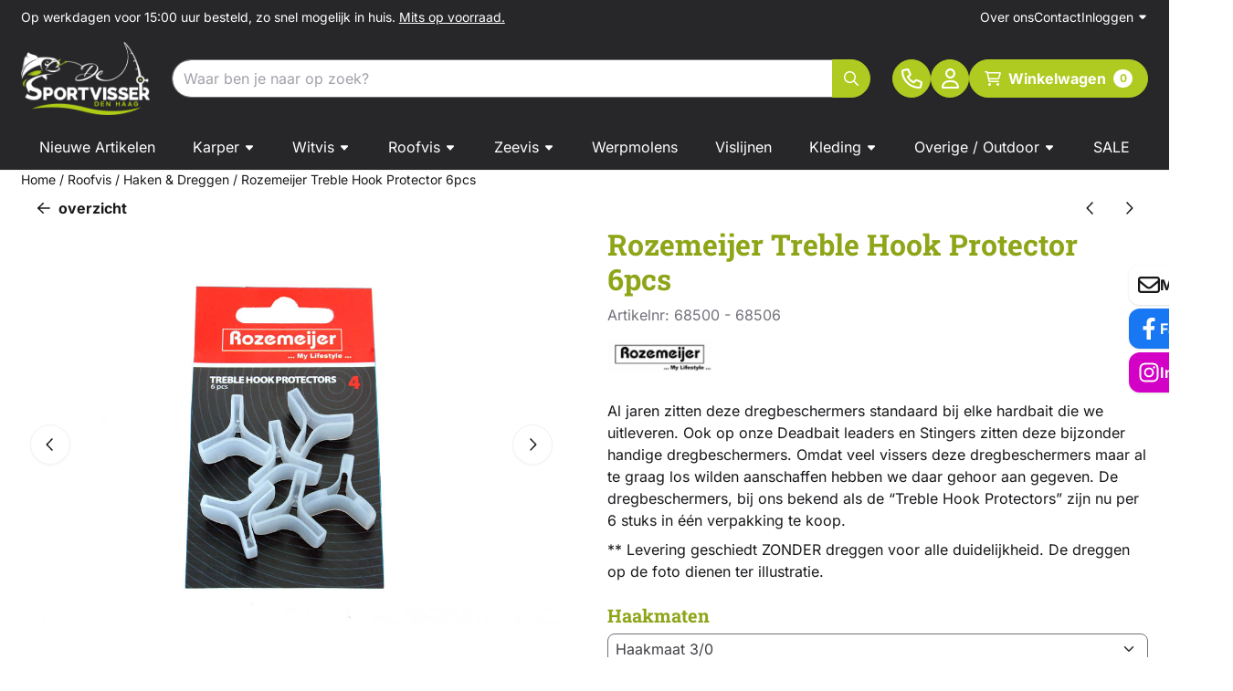

--- FILE ---
content_type: text/html; charset=UTF-8
request_url: https://www.desportvisserdenhaag.nl/roofvis/haken-amp-dreggen/rozemeijer-treble-hook-protector-6pcs
body_size: 21572
content:
<!DOCTYPE html> <html lang="nl" class="no-js"> <head> <meta http-equiv="content-type" content="text/html; charset=utf-8"/> <meta name="description" content="De (for)maten van de dregbeschermers zijn afgestemd op VMC dreggen. De Treble Hook Protectors zijn verkrijgbaar in de..."/> <meta name="robots" content="index,follow"> <meta name="viewport" content="width=device-width, initial-scale=1, user-scalable=yes, maximum-scale=5" /> <title>Rozemeijer Treble Hook Protector 6pcs - De Sportvisser Den Haag</title> <base href="https://www.desportvisserdenhaag.nl/"/> <link rel="dns-prefetch" href="https://fonts.gstatic.com/"> <link rel="dns-prefetch" href="https://cdn.shoptrader.com/"> <link rel="dns-prefetch" href="https://connect.facebook.net/"> <link rel="icon" href="https://www.desportvisserdenhaag.nl/images/faviconimages/favicon-16x16.png" type="image/x-icon"> <link rel="shortcut icon" type="image/x-icon" href="https://www.desportvisserdenhaag.nl/images/faviconimages/favicon-16x16.png"/> <link rel="canonical" href="https://www.desportvisserdenhaag.nl/roofvis/haken-amp-dreggen/rozemeijer-treble-hook-protector-6pcs"/> <script>
        window.translations = {
                        PRODUCT_CARD_ARIA_LABEL: 'Product: ',
            PRODUCT_PRIJS_ARIA_LABEL: 'Prijs: ',
                        SHOPPING_CART_BUTTON_ARIA_LABEL_1: 'Voeg ',
            SHOPPING_CART_BUTTON_ARIA_LABEL_2: ' toe aan winkelwagen',
            PRODUCT_PRIJS_KORTING_ARIA_LABEL_1: 'Van ',
            PRODUCT_PRIJS_KORTING_ARIA_LABEL_2: ' voor ',
                        SHOPPINGCART_ARIA_LIVE_QUANTITY_UPDATE_MESSAGE_BEGIN: 'Aantal van',
            SHOPPINGCART_ARIA_LIVE_QUANTITY_INCREASE_MESSAGE: 'is verhoogd naar',
            SHOPPINGCART_ARIA_LIVE_QUANTITY_DECREASE_MESSAGE: 'is verlaagd naar',
            SHOPPINGCART_ARIA_LIVE_DELETE_PRODUCT_MESSAGE: 'is verwijderd uit de winkelwagen.',
            SHOPPINGCART_ARIA_LIVE_QUANTITY_REFRESH_MESSAGE: 'is bijgewerkt naar'
        };
    </script> <style>
            @font-face{font-display:swap;font-family:'Inter';font-style:normal;font-weight:400;src:url(https://fonts.gstatic.com/s/inter/v20/UcCO3FwrK3iLTeHuS_nVMrMxCp50SjIw2boKoduKmMEVuLyfAZJhiI2B.woff2) format('woff2');unicode-range:U+0460-052F,U+1C80-1C8A,U+20B4,U+2DE0-2DFF,U+A640-A69F,U+FE2E-FE2F}@font-face{font-display:swap;font-family:'Inter';font-style:normal;font-weight:400;src:url(https://fonts.gstatic.com/s/inter/v20/UcCO3FwrK3iLTeHuS_nVMrMxCp50SjIw2boKoduKmMEVuLyfAZthiI2B.woff2) format('woff2');unicode-range:U+0301,U+0400-045F,U+0490-0491,U+04B0-04B1,U+2116}@font-face{font-display:swap;font-family:'Inter';font-style:normal;font-weight:400;src:url(https://fonts.gstatic.com/s/inter/v20/UcCO3FwrK3iLTeHuS_nVMrMxCp50SjIw2boKoduKmMEVuLyfAZNhiI2B.woff2) format('woff2');unicode-range:U+1F00-1FFF}@font-face{font-display:swap;font-family:'Inter';font-style:normal;font-weight:400;src:url(https://fonts.gstatic.com/s/inter/v20/UcCO3FwrK3iLTeHuS_nVMrMxCp50SjIw2boKoduKmMEVuLyfAZxhiI2B.woff2) format('woff2');unicode-range:U+0370-0377,U+037A-037F,U+0384-038A,U+038C,U+038E-03A1,U+03A3-03FF}@font-face{font-display:swap;font-family:'Inter';font-style:normal;font-weight:400;src:url(https://fonts.gstatic.com/s/inter/v20/UcCO3FwrK3iLTeHuS_nVMrMxCp50SjIw2boKoduKmMEVuLyfAZBhiI2B.woff2) format('woff2');unicode-range:U+0102-0103,U+0110-0111,U+0128-0129,U+0168-0169,U+01A0-01A1,U+01AF-01B0,U+0300-0301,U+0303-0304,U+0308-0309,U+0323,U+0329,U+1EA0-1EF9,U+20AB}@font-face{font-display:swap;font-family:'Inter';font-style:normal;font-weight:400;src:url(https://fonts.gstatic.com/s/inter/v20/UcCO3FwrK3iLTeHuS_nVMrMxCp50SjIw2boKoduKmMEVuLyfAZFhiI2B.woff2) format('woff2');unicode-range:U+0100-02BA,U+02BD-02C5,U+02C7-02CC,U+02CE-02D7,U+02DD-02FF,U+0304,U+0308,U+0329,U+1D00-1DBF,U+1E00-1E9F,U+1EF2-1EFF,U+2020,U+20A0-20AB,U+20AD-20C0,U+2113,U+2C60-2C7F,U+A720-A7FF}@font-face{font-display:swap;font-family:'Inter';font-style:normal;font-weight:400;src:url(https://fonts.gstatic.com/s/inter/v20/UcCO3FwrK3iLTeHuS_nVMrMxCp50SjIw2boKoduKmMEVuLyfAZ9hiA.woff2) format('woff2');unicode-range:U+0000-00FF,U+0131,U+0152-0153,U+02BB-02BC,U+02C6,U+02DA,U+02DC,U+0304,U+0308,U+0329,U+2000-206F,U+20AC,U+2122,U+2191,U+2193,U+2212,U+2215,U+FEFF,U+FFFD}@font-face{font-display:swap;font-family:'Inter';font-style:normal;font-weight:700;src:url(https://fonts.gstatic.com/s/inter/v20/UcCO3FwrK3iLTeHuS_nVMrMxCp50SjIw2boKoduKmMEVuFuYAZJhiI2B.woff2) format('woff2');unicode-range:U+0460-052F,U+1C80-1C8A,U+20B4,U+2DE0-2DFF,U+A640-A69F,U+FE2E-FE2F}@font-face{font-display:swap;font-family:'Inter';font-style:normal;font-weight:700;src:url(https://fonts.gstatic.com/s/inter/v20/UcCO3FwrK3iLTeHuS_nVMrMxCp50SjIw2boKoduKmMEVuFuYAZthiI2B.woff2) format('woff2');unicode-range:U+0301,U+0400-045F,U+0490-0491,U+04B0-04B1,U+2116}@font-face{font-display:swap;font-family:'Inter';font-style:normal;font-weight:700;src:url(https://fonts.gstatic.com/s/inter/v20/UcCO3FwrK3iLTeHuS_nVMrMxCp50SjIw2boKoduKmMEVuFuYAZNhiI2B.woff2) format('woff2');unicode-range:U+1F00-1FFF}@font-face{font-display:swap;font-family:'Inter';font-style:normal;font-weight:700;src:url(https://fonts.gstatic.com/s/inter/v20/UcCO3FwrK3iLTeHuS_nVMrMxCp50SjIw2boKoduKmMEVuFuYAZxhiI2B.woff2) format('woff2');unicode-range:U+0370-0377,U+037A-037F,U+0384-038A,U+038C,U+038E-03A1,U+03A3-03FF}@font-face{font-display:swap;font-family:'Inter';font-style:normal;font-weight:700;src:url(https://fonts.gstatic.com/s/inter/v20/UcCO3FwrK3iLTeHuS_nVMrMxCp50SjIw2boKoduKmMEVuFuYAZBhiI2B.woff2) format('woff2');unicode-range:U+0102-0103,U+0110-0111,U+0128-0129,U+0168-0169,U+01A0-01A1,U+01AF-01B0,U+0300-0301,U+0303-0304,U+0308-0309,U+0323,U+0329,U+1EA0-1EF9,U+20AB}@font-face{font-display:swap;font-family:'Inter';font-style:normal;font-weight:700;src:url(https://fonts.gstatic.com/s/inter/v20/UcCO3FwrK3iLTeHuS_nVMrMxCp50SjIw2boKoduKmMEVuFuYAZFhiI2B.woff2) format('woff2');unicode-range:U+0100-02BA,U+02BD-02C5,U+02C7-02CC,U+02CE-02D7,U+02DD-02FF,U+0304,U+0308,U+0329,U+1D00-1DBF,U+1E00-1E9F,U+1EF2-1EFF,U+2020,U+20A0-20AB,U+20AD-20C0,U+2113,U+2C60-2C7F,U+A720-A7FF}@font-face{font-display:swap;font-family:'Inter';font-style:normal;font-weight:700;src:url(https://fonts.gstatic.com/s/inter/v20/UcCO3FwrK3iLTeHuS_nVMrMxCp50SjIw2boKoduKmMEVuFuYAZ9hiA.woff2) format('woff2');unicode-range:U+0000-00FF,U+0131,U+0152-0153,U+02BB-02BC,U+02C6,U+02DA,U+02DC,U+0304,U+0308,U+0329,U+2000-206F,U+20AC,U+2122,U+2191,U+2193,U+2212,U+2215,U+FEFF,U+FFFD}@font-face{font-display:swap;font-family:'Roboto Slab';font-style:normal;font-weight:400;src:url(https://fonts.gstatic.com/s/robotoslab/v36/BngbUXZYTXPIvIBgJJSb6s3BzlRRfKOFbvjojISmYmRjRdE.woff2) format('woff2');unicode-range:U+0460-052F,U+1C80-1C8A,U+20B4,U+2DE0-2DFF,U+A640-A69F,U+FE2E-FE2F}@font-face{font-display:swap;font-family:'Roboto Slab';font-style:normal;font-weight:400;src:url(https://fonts.gstatic.com/s/robotoslab/v36/BngbUXZYTXPIvIBgJJSb6s3BzlRRfKOFbvjojISma2RjRdE.woff2) format('woff2');unicode-range:U+0301,U+0400-045F,U+0490-0491,U+04B0-04B1,U+2116}@font-face{font-display:swap;font-family:'Roboto Slab';font-style:normal;font-weight:400;src:url(https://fonts.gstatic.com/s/robotoslab/v36/BngbUXZYTXPIvIBgJJSb6s3BzlRRfKOFbvjojISmY2RjRdE.woff2) format('woff2');unicode-range:U+1F00-1FFF}@font-face{font-display:swap;font-family:'Roboto Slab';font-style:normal;font-weight:400;src:url(https://fonts.gstatic.com/s/robotoslab/v36/BngbUXZYTXPIvIBgJJSb6s3BzlRRfKOFbvjojISmbGRjRdE.woff2) format('woff2');unicode-range:U+0370-0377,U+037A-037F,U+0384-038A,U+038C,U+038E-03A1,U+03A3-03FF}@font-face{font-display:swap;font-family:'Roboto Slab';font-style:normal;font-weight:400;src:url(https://fonts.gstatic.com/s/robotoslab/v36/BngbUXZYTXPIvIBgJJSb6s3BzlRRfKOFbvjojISmYGRjRdE.woff2) format('woff2');unicode-range:U+0102-0103,U+0110-0111,U+0128-0129,U+0168-0169,U+01A0-01A1,U+01AF-01B0,U+0300-0301,U+0303-0304,U+0308-0309,U+0323,U+0329,U+1EA0-1EF9,U+20AB}@font-face{font-display:swap;font-family:'Roboto Slab';font-style:normal;font-weight:400;src:url(https://fonts.gstatic.com/s/robotoslab/v36/BngbUXZYTXPIvIBgJJSb6s3BzlRRfKOFbvjojISmYWRjRdE.woff2) format('woff2');unicode-range:U+0100-02BA,U+02BD-02C5,U+02C7-02CC,U+02CE-02D7,U+02DD-02FF,U+0304,U+0308,U+0329,U+1D00-1DBF,U+1E00-1E9F,U+1EF2-1EFF,U+2020,U+20A0-20AB,U+20AD-20C0,U+2113,U+2C60-2C7F,U+A720-A7FF}@font-face{font-display:swap;font-family:'Roboto Slab';font-style:normal;font-weight:400;src:url(https://fonts.gstatic.com/s/robotoslab/v36/BngbUXZYTXPIvIBgJJSb6s3BzlRRfKOFbvjojISmb2Rj.woff2) format('woff2');unicode-range:U+0000-00FF,U+0131,U+0152-0153,U+02BB-02BC,U+02C6,U+02DA,U+02DC,U+0304,U+0308,U+0329,U+2000-206F,U+20AC,U+2122,U+2191,U+2193,U+2212,U+2215,U+FEFF,U+FFFD}@font-face{font-display:swap;font-family:'Roboto Slab';font-style:normal;font-weight:700;src:url(https://fonts.gstatic.com/s/robotoslab/v36/BngbUXZYTXPIvIBgJJSb6s3BzlRRfKOFbvjoa4OmYmRjRdE.woff2) format('woff2');unicode-range:U+0460-052F,U+1C80-1C8A,U+20B4,U+2DE0-2DFF,U+A640-A69F,U+FE2E-FE2F}@font-face{font-display:swap;font-family:'Roboto Slab';font-style:normal;font-weight:700;src:url(https://fonts.gstatic.com/s/robotoslab/v36/BngbUXZYTXPIvIBgJJSb6s3BzlRRfKOFbvjoa4Oma2RjRdE.woff2) format('woff2');unicode-range:U+0301,U+0400-045F,U+0490-0491,U+04B0-04B1,U+2116}@font-face{font-display:swap;font-family:'Roboto Slab';font-style:normal;font-weight:700;src:url(https://fonts.gstatic.com/s/robotoslab/v36/BngbUXZYTXPIvIBgJJSb6s3BzlRRfKOFbvjoa4OmY2RjRdE.woff2) format('woff2');unicode-range:U+1F00-1FFF}@font-face{font-display:swap;font-family:'Roboto Slab';font-style:normal;font-weight:700;src:url(https://fonts.gstatic.com/s/robotoslab/v36/BngbUXZYTXPIvIBgJJSb6s3BzlRRfKOFbvjoa4OmbGRjRdE.woff2) format('woff2');unicode-range:U+0370-0377,U+037A-037F,U+0384-038A,U+038C,U+038E-03A1,U+03A3-03FF}@font-face{font-display:swap;font-family:'Roboto Slab';font-style:normal;font-weight:700;src:url(https://fonts.gstatic.com/s/robotoslab/v36/BngbUXZYTXPIvIBgJJSb6s3BzlRRfKOFbvjoa4OmYGRjRdE.woff2) format('woff2');unicode-range:U+0102-0103,U+0110-0111,U+0128-0129,U+0168-0169,U+01A0-01A1,U+01AF-01B0,U+0300-0301,U+0303-0304,U+0308-0309,U+0323,U+0329,U+1EA0-1EF9,U+20AB}@font-face{font-display:swap;font-family:'Roboto Slab';font-style:normal;font-weight:700;src:url(https://fonts.gstatic.com/s/robotoslab/v36/BngbUXZYTXPIvIBgJJSb6s3BzlRRfKOFbvjoa4OmYWRjRdE.woff2) format('woff2');unicode-range:U+0100-02BA,U+02BD-02C5,U+02C7-02CC,U+02CE-02D7,U+02DD-02FF,U+0304,U+0308,U+0329,U+1D00-1DBF,U+1E00-1E9F,U+1EF2-1EFF,U+2020,U+20A0-20AB,U+20AD-20C0,U+2113,U+2C60-2C7F,U+A720-A7FF}@font-face{font-display:swap;font-family:'Roboto Slab';font-style:normal;font-weight:700;src:url(https://fonts.gstatic.com/s/robotoslab/v36/BngbUXZYTXPIvIBgJJSb6s3BzlRRfKOFbvjoa4Omb2Rj.woff2) format('woff2');unicode-range:U+0000-00FF,U+0131,U+0152-0153,U+02BB-02BC,U+02C6,U+02DA,U+02DC,U+0304,U+0308,U+0329,U+2000-206F,U+20AC,U+2122,U+2191,U+2193,U+2212,U+2215,U+FEFF,U+FFFD}@font-face{font-display:swap;font-family:'Zilla Slab';font-style:normal;font-weight:400;src:url(https://fonts.gstatic.com/s/zillaslab/v12/dFa6ZfeM_74wlPZtksIFajQ6_UyI.woff2) format('woff2');unicode-range:U+0100-02BA,U+02BD-02C5,U+02C7-02CC,U+02CE-02D7,U+02DD-02FF,U+0304,U+0308,U+0329,U+1D00-1DBF,U+1E00-1E9F,U+1EF2-1EFF,U+2020,U+20A0-20AB,U+20AD-20C0,U+2113,U+2C60-2C7F,U+A720-A7FF}@font-face{font-display:swap;font-family:'Zilla Slab';font-style:normal;font-weight:400;src:url(https://fonts.gstatic.com/s/zillaslab/v12/dFa6ZfeM_74wlPZtksIFajo6_Q.woff2) format('woff2');unicode-range:U+0000-00FF,U+0131,U+0152-0153,U+02BB-02BC,U+02C6,U+02DA,U+02DC,U+0304,U+0308,U+0329,U+2000-206F,U+20AC,U+2122,U+2191,U+2193,U+2212,U+2215,U+FEFF,U+FFFD}@font-face{font-display:swap;font-family:'Zilla Slab';font-style:normal;font-weight:700;src:url(https://fonts.gstatic.com/s/zillaslab/v12/dFa5ZfeM_74wlPZtksIFYoEf6H2pW2hz.woff2) format('woff2');unicode-range:U+0100-02BA,U+02BD-02C5,U+02C7-02CC,U+02CE-02D7,U+02DD-02FF,U+0304,U+0308,U+0329,U+1D00-1DBF,U+1E00-1E9F,U+1EF2-1EFF,U+2020,U+20A0-20AB,U+20AD-20C0,U+2113,U+2C60-2C7F,U+A720-A7FF}@font-face{font-display:swap;font-family:'Zilla Slab';font-style:normal;font-weight:700;src:url(https://fonts.gstatic.com/s/zillaslab/v12/dFa5ZfeM_74wlPZtksIFYoEf6HOpWw.woff2) format('woff2');unicode-range:U+0000-00FF,U+0131,U+0152-0153,U+02BB-02BC,U+02C6,U+02DA,U+02DC,U+0304,U+0308,U+0329,U+2000-206F,U+20AC,U+2122,U+2191,U+2193,U+2212,U+2215,U+FEFF,U+FFFD}#owl-carousel-homepage .owl-dots .owl-dot.active span,#owl-carousel-homepage .owl-dots .owl-dot:hover span{background:##000000!important}div#slider-homepage{max-height:715px}.mega-menu{--mega-menu-column-width:275px;--mega-menu-column-spacer:2rem;--mega-menu-extra-field-spacer:var(--mega-menu-column-spacer);--mega-menu-extra-field-width:275px;--mega-menu-heading-color:var(--grey-900);--mega-menu-heading-color-hover:var(--grey-900);--mega-menu-link-color:var(--grey-700);--mega-menu-link-color-hover:var(--grey-700);--mega-menu-extra-field-color:var(--grey-700);justify-content:space-between;gap:var(--mega-menu-extra-field-spacer);display:none;position:absolute;height:auto;z-index:var(--mega-menu-dropdown-z-index);background:#fff;box-shadow:none;transition-property:box-shadow;border-radius:var(--mega-menu-dropdown-border-radius);border:0}.mega-menu:has(.mega-menu__extra-field){--mega-menu-column-width:245px}.hasSubChilds.mega-menu,.smallMenuMaxItems.mega-menu{--mega-menu-nav-width:calc(100% - var(--mega-menu-extra-field-width) - var(--mega-menu-extra-field-spacer));left:0;width:100%;padding-block:1.5rem;padding-inline:2rem}.hasNoSubChilds:not(.smallMenuMaxItems).mega-menu{--mega-menu-nav-width:auto;--mega-menu-min-width:12rem;min-width:var(--mega-menu-min-width);width:max-content;padding-block:.5rem;padding-inline:var(--site-nav-item-padding-x)}@supports selector(:has(a,b)){.site-nav-item--level-0:has(.hasNoSubChilds:not(.smallMenuMaxItems).mega-menu){position:relative}.hasNoSubChilds:not(.smallMenuMaxItems).mega-menu{min-width:max(var(--mega-menu-min-width), 100%)}}.site-nav-item--level-0 .mega-menu.is-open,.site-nav-item--level-0:hover .mega-menu,.site-nav-item--level-0.js-hover .mega-menu{display:flex;--mega-menu-box-shadow-backdrop:-500vh 1000vh 0 1000vh rgba(0, 0, 0, .05);--mega-menu-box-shadow-border-color:var(--border-color);--mega-menu-box-shadow-border:0 1px 0 0 var(--mega-menu-box-shadow-border-color), /* bottom */
            -1px 0 0 0 var(--mega-menu-box-shadow-border-color), /* left */
            1px 0 0 0 var(--mega-menu-box-shadow-border-color);box-shadow:var(--mega-menu-box-shadow-border),var(--shadow-xl),var(--mega-menu-box-shadow-backdrop)}.hasSubChilds .mega-menu__nav,.smallMenuMaxItems .mega-menu__nav{column-gap:var(--mega-menu-column-spacer);column-width:var(--mega-menu-column-width);column-count:auto}.mega-menu__nav{width:100%}.hasSubChilds .mega-menu__list-wrapper{flex:1 0 auto;width:100%;margin-bottom:1rem;-webkit-column-break-inside:avoid;page-break-inside:avoid;break-inside:avoid}.mega-menu__list-heading,.mega-menu__list-item-link{display:block;text-overflow:ellipsis;overflow-x:hidden}@media screen and (max-width:1200px){.site-nav-item-link--level-0,.mega-menu__list-heading,.mega-menu__list-item-link{font-size:var(--text-size-sm)}}.mega-menu__list-heading:hover,.mega-menu__list-heading:focus,.mega-menu__list-item-link:hover,.mega-menu__list-item-link:focus{text-decoration:underline}.hasSubChilds .mega-menu__list-heading{font-weight:var(--font-weight-bold);color:var(--mega-menu-heading-color)}.hasSubChilds .mega-menu__list-heading:hover,.hasSubChilds .mega-menu__list-heading:focus{color:var(--mega-menu-heading-color-hover)}.hasNoSubChilds .mega-menu__list-heading,.hasNoSubChilds .mega-menu__extra-field{padding-block:.5rem}.mega-menu__list-item-link{padding-block:.25em}.hasNoSubChilds .mega-menu__list-heading,.mega-menu__list-item-link{color:var(--mega-menu-link-color)}.hasNoSubChilds .mega-menu__list-heading:hover,.hasNoSubChilds .mega-menu__list-heading:focus,.mega-menu__list-item-link:hover,.mega-menu__list-item-link:focus{color:var(--mega-menu-link-color-hover)}.mega-menu__btn{--btn-font-weight:var(--font-weight-normal);margin-top:.25rem}.mega-menu__extra-field{color:var(--mega-menu-extra-field-color)}.mega-menu__extra-field img{max-width:100%;height:auto}.mega-menu__extra-field--has-category-image{display:flex}.mega-menu__category-image{margin:auto}
        </style> <link rel="stylesheet" href="/themes/4000/css/abstracts/_print.css" media="print" crossorigin> <link rel="stylesheet" href="/themes/4000/css/abstracts/_variables_new.css?v=131.29561855215834143363" crossorigin> <link rel="stylesheet" href="/images/css/stApp-4000.css?v=131.29561855215834143363" crossorigin> <link rel="stylesheet" href="/themes/4000/css/stProduct-4000.css?v=131.29561855215834143363" crossorigin> <link rel="stylesheet" href="/themes/4000/css/homepagebuilder.css.signalize?controller=product&pageId=3690&v=131.29561855215834143363" crossorigin> <link rel="stylesheet" href="/themes/4000/css/icomoon.css?v=131.29561855215834143363" media="print" onload="this.media='all'" crossorigin><meta name="twitter:card" content="summary" /> <meta name="twitter:title" content="Rozemeijer Treble Hook Protector 6pcs - De Sportvisser Den Haag" /> <meta name="twitter:description" content="De (for)maten van de dregbeschermers zijn afgestemd op VMC dreggen. De Treble Hook Protectors zijn verkrijgbaar in de..." /> <meta name="twitter:image" content="https://www.desportvisserdenhaag.nl/images/productimages/big/68500-prot-on-inserdcard.jpg" /> <meta name="twitter:url" content="https://www.desportvisserdenhaag.nl/roofvis/haken-amp-dreggen/rozemeijer-treble-hook-protector-6pcs" /> <script type="application/ld+json">{
    "@context": "http://schema.org",
    "@type": "Product",
    "name": "Rozemeijer Treble Hook Protector 6pcs",
    "mpn": "",
    "sku": "",
    "image": "https://www.desportvisserdenhaag.nl/images/productimages/big/68500-prot-on-inserdcard.jpg",
    "description": "De (for)maten van de dregbeschermers zijn afgestemd op VMC dreggen. De Treble Hook Protectors zijn verkrijgbaar in de maten 6 t/m 3/0. De Treble Hook Protectors zijn aan de binnenzijde voorzien van een &ldquo;kliksysteem&rdquo; en hierdoor blijven ze goed op de dreggen zitten en zijn ze ook weer eenvoudig van de dreg af te halen. Makkelijk voor mensen die hun pluggen graag los in bijvoorbeeld tas of jaszak willen vervoeren. Zeker ook handig voor het uit elkaar houden van uw pluggen in de tacklebox!\r\n\r\n6 stuks per verpakking.",
    "offers": {
        "@type": "Offer",
        "price": "2.95",
        "priceCurrency": "EUR",
        "url": "https://www.desportvisserdenhaag.nl/roofvis/haken-amp-dreggen/rozemeijer-treble-hook-protector-6pcs",
        "availability": "https://schema.org/InStock"
    },
    "brand": {
        "@type": "Brand",
        "name": "Rozemeijer"
    }
}</script>
</head> <body id="st_product" class="roofvis haken-amp-dreggen rozemeijer-treble-hook-protector-6pcs not-logged-in "> <a href="#main-content" class="skip-link_btn btn btn-dark">Ga naar hoofdinhoud</a> <a name="body-top"></a> <div class="page_placeholder_layover" id="page_placeholder_layover"> <img src="opc_loader.png" class="opc_loader" alt="" role="presentation"/> </div> <div id="cookieAriaLiveRegion" class="sr-only" aria-live="polite" aria-atomic="true"> <p id="cookieAriaLiveMessage">Cookievoorkeuren zijn momenteel gesloten.</p> </div><aside class="topmenu" aria-label="Topmenu"> <div class="bs-container d-flex" style="height:100%;"> <div class="topmenu-inner" id="menu_top"> <div class="topmenu-inner-col"> <div id="menu_top_content" class="topmenu-content"> <p>Op werkdagen voor 15:00 uur besteld, zo snel mogelijk in huis.&nbsp;<a href="https://www.desportvisserdenhaag.nl/voorraad/"><u>Mits op voorraad.</u></a></p> <p></p> </div> </div> <nav class="topmenu-inner-col" aria-label="Topmenu navigatie"> <ul class="topmenu-nav"> <li class="topmenu-nav-item topmenu-nav-item-1"><a href="https://www.desportvisserdenhaag.nl/over-ons/" target="_self">Over ons</a></li> <li class="topmenu-nav-item topmenu-nav-item-2"><a href="https://www.desportvisserdenhaag.nl/contact/" target="_self">Contact</a></li> </ul> <ul class="topmenu_login-box"> <li class="login-button"> <button href="https://www.desportvisserdenhaag.nl/login.php" id="login-toggle" aria-haspopup="true" aria-controls="login-form" aria-expanded="false" class="loggedin btn-topmenu">
                Inloggen<span class="st-icon st-icon-style-regular st-icon-caret-down"> <svg xmlns="http://www.w3.org/2000/svg" viewBox="0 0 320 512"> <path d="M137.4 374.6c12.5 12.5 32.8 12.5 45.3 0l128-128c9.2-9.2 11.9-22.9 6.9-34.9s-16.6-19.8-29.6-19.8L32 192c-12.9 0-24.6 7.8-29.6 19.8s-2.2 25.7 6.9 34.9l128 128z"/> </svg> </span> </button> <div id="login-bar" class="dropdown-menu" role="form" aria-labelledby="login-toggle" hidden> <form name="login-bar" action="https://www.desportvisserdenhaag.nl/login.php?action=process" method="post" enctype="application/x-www-form-urlencoded" autocomplete="off"> <input type="hidden" name="form_name" value="login-bar"> <div id="login-bar-email-adress"> <label for="loginBarEmail">E-mailadres:</label> <input type="email" name="email_address" class="form-control" id="loginBarEmail" autocomplete="username email"> </div> <div id="login-bar-password"> <label for="loginbarPassword">Wachtwoord</label> <input type="password" name="password" class="form-control" id="loginbarPassword" autocomplete="current-password"> </div> <div class="login-bar-submit"> <button type="submit" class="configuration_btn configuration_button configuration_button_general has_icon_left"> <span class="st-icon st-icon-style-regular st-icon-user"> <svg xmlns="http://www.w3.org/2000/svg" viewBox="0 0 448 512"> <path d="M272 304h-96C78.8 304 0 382.8 0 480c0 17.67 14.33 32 32 32h384c17.67 0 32-14.33 32-32C448 382.8 369.2 304 272 304zM48.99 464C56.89 400.9 110.8 352 176 352h96c65.16 0 119.1 48.95 127 112H48.99zM224 256c70.69 0 128-57.31 128-128c0-70.69-57.31-128-128-128S96 57.31 96 128C96 198.7 153.3 256 224 256zM224 48c44.11 0 80 35.89 80 80c0 44.11-35.89 80-80 80S144 172.1 144 128C144 83.89 179.9 48 224 48z"/> </svg> </span> <span class="button">Inloggen</span> </button> </div> <div id="login-bar-password-forgotten"> <a href="https://www.desportvisserdenhaag.nl/password_forgotten.php" class="user_pass_forgotten text-decoration-underline">Wachtwoord vergeten?</a> </div> <div id="login-bar-create-account"> <a href="https://www.desportvisserdenhaag.nl/create_account.php" class="user_create_account text-decoration-underline">Account aanmaken</a> </div> </form> </div> </li> </ul> </nav> </div> </div> </aside><header class="site-header site-header-large site-header-large-logo-left" role="banner" aria-label="Website header"> <div class="bs-container"> <div class="site-header-inner row align-items-center justify-content-between"> <div class="col-auto col-logo d-flex align-items-center"> <a class="header-logo | d-flex justify-content-center align-items-center" style="height:100%;" href="https://www.desportvisserdenhaag.nl/" > <img data-use-webp='no' fetchpriority='high' width='1299' height='736' alt='desportvisserdenhaag.nl Startpagina' style=' box-sizing:content-box;
            max-height:80px;
            max-width:250px;
            padding-top:10px;
            padding-bottom:10px;' class='header-logo-image' src='/images/shoplogoimages/logo-02.png' onerror='this.onerror=null; this.src="/images/placeholders/image_missing_vierkant.png";'> </a> </div> <div class="col"> <div class="site-header-searchbar"> <form name="advanced_search" action="https://www.desportvisserdenhaag.nl/advanced_search_result.php" method="get" enctype="application/x-www-form-urlencoded"> <input type="hidden" name="form_name" value="advanced_search"> <label for="search" class="sr-only">Zoeken</label> <div class="input-group"> <input type="hidden" name="search_in_description" value="1"> <input type="hidden" name="Beschrijving" value="1"> <input type="hidden" name="Artikelnaam" value=true> <input type="hidden" name="Ean" value="1"> <input type="hidden" name="Sku" value="1"> <input type="hidden" name="Artikelnummer" value="1"> <input type="hidden" name="Tag" value="0"> <input type="hidden" name="inc_subcat" value="1"> <input name="keywords" type="search" value="" placeholder="Waar ben je naar op zoek?" class="form-control form-control-visually-first" id="search"/> <button class="btn btn-icon btn-primary" type="submit"> <span class="st-icon st-icon-style-regular st-icon-magnifying-glass"> <svg xmlns="http://www.w3.org/2000/svg" viewBox="0 0 512 512"> <path d="M504.1 471l-134-134C399.1 301.5 415.1 256.8 415.1 208c0-114.9-93.13-208-208-208S-.0002 93.13-.0002 208S93.12 416 207.1 416c48.79 0 93.55-16.91 129-45.04l134 134C475.7 509.7 481.9 512 488 512s12.28-2.344 16.97-7.031C514.3 495.6 514.3 480.4 504.1 471zM48 208c0-88.22 71.78-160 160-160s160 71.78 160 160s-71.78 160-160 160S48 296.2 48 208z"/> </svg> </span> </button> </div> </form> <div class="overlay-searchbar"></div> </div> </div> <div class="col-auto d-flex justify-content-end"> <nav class="site-header-nav d-flex" aria-label="Gebruikersnavigatie"> <a href="https://www.desportvisserdenhaag.nl/contact/" class="site-header-nav-item " aria-label=""> <span class="st-icon st-icon-style-regular st-icon-phone"> <svg xmlns="http://www.w3.org/2000/svg" viewBox="0 0 512 512"> <path d="M480.3 320.3L382.1 278.2c-21.41-9.281-46.64-3.109-61.2 14.95l-27.44 33.5c-44.78-25.75-82.29-63.25-108-107.1l33.55-27.48c17.91-14.62 24.09-39.7 15.02-61.05L191.7 31.53c-10.16-23.2-35.34-35.86-59.87-30.19l-91.25 21.06C16.7 27.86 0 48.83 0 73.39c0 241.9 196.7 438.6 438.6 438.6c24.56 0 45.53-16.69 50.1-40.53l21.06-91.34C516.4 355.5 503.6 330.3 480.3 320.3zM463.9 369.3l-21.09 91.41c-.4687 1.1-2.109 3.281-4.219 3.281c-215.4 0-390.6-175.2-390.6-390.6c0-2.094 1.297-3.734 3.344-4.203l91.34-21.08c.3125-.0781 .6406-.1094 .9531-.1094c1.734 0 3.359 1.047 4.047 2.609l42.14 98.33c.75 1.766 .25 3.828-1.25 5.062L139.8 193.1c-8.625 7.062-11.25 19.14-6.344 29.14c33.01 67.23 88.26 122.5 155.5 155.5c9.1 4.906 22.09 2.281 29.16-6.344l40.01-48.87c1.109-1.406 3.187-1.938 4.922-1.125l98.26 42.09C463.2 365.2 464.3 367.3 463.9 369.3z"/> </svg> </span> </a> <a href="https://www.desportvisserdenhaag.nl/login.php" role="button" class="site-header-nav-item  " aria-label="Inloggen"> <span class="st-icon st-icon-style-regular st-icon-user"> <svg xmlns="http://www.w3.org/2000/svg" viewBox="0 0 448 512"> <path d="M272 304h-96C78.8 304 0 382.8 0 480c0 17.67 14.33 32 32 32h384c17.67 0 32-14.33 32-32C448 382.8 369.2 304 272 304zM48.99 464C56.89 400.9 110.8 352 176 352h96c65.16 0 119.1 48.95 127 112H48.99zM224 256c70.69 0 128-57.31 128-128c0-70.69-57.31-128-128-128S96 57.31 96 128C96 198.7 153.3 256 224 256zM224 48c44.11 0 80 35.89 80 80c0 44.11-35.89 80-80 80S144 172.1 144 128C144 83.89 179.9 48 224 48z"/> </svg> </span> </a> <div class="site-header-basket-wrapper basket_wrapper"> <div class="site-header-basket-button cart_content"> <a href="https://www.desportvisserdenhaag.nl/shopping_cart.php" role="button" id="basket-toggle" class="btn basket-button" aria-controls="floating-basket" aria-expanded="false" aria-label="Winkelwagen bekijken, 0 items" aria-haspopup="true"> <span class="d-flex has_icon_left" href="https://www.desportvisserdenhaag.nl/shopping_cart.php"> <span class="st-icon st-icon-style-regular st-icon-cart-shopping"> <svg xmlns="http://www.w3.org/2000/svg" viewBox="0 0 576 512"> <path d="M24 0C10.7 0 0 10.7 0 24S10.7 48 24 48H69.5c3.8 0 7.1 2.7 7.9 6.5l51.6 271c6.5 34 36.2 58.5 70.7 58.5H488c13.3 0 24-10.7 24-24s-10.7-24-24-24H199.7c-11.5 0-21.4-8.2-23.6-19.5L170.7 288H459.2c32.6 0 61.1-21.8 69.5-53.3l41-152.3C576.6 57 557.4 32 531.1 32h-411C111 12.8 91.6 0 69.5 0H24zM131.1 80H520.7L482.4 222.2c-2.8 10.5-12.3 17.8-23.2 17.8H161.6L131.1 80zM176 512a48 48 0 1 0 0-96 48 48 0 1 0 0 96zm336-48a48 48 0 1 0 -96 0 48 48 0 1 0 96 0z"/> </svg> </span> <span>Winkelwagen</span> </span> <span class="quantity" data-bind="text: cartCount"></span> </a> </div> <div class="floating_basket_wrapper dropdown-menu" id="floating-basket" aria-label="Winkelwagen overzicht" hidden> <div class="basket_content"> <a href="https://www.desportvisserdenhaag.nl/shopping_cart.php" id="skip-to-checkout">Sla productlijst over en ga naar afrekenen</a> <table data-bind="visible: cartTable().length > 0" role="table" aria-label="Producten in winkelwagen"> <tbody data-bind="foreach: cartTable" role="rowgroup"> <tr role="row" data-bind="attr: { 'aria-labelledby': 'product-name-' + product_id(), 'aria-describedby': 'product-quantity-' + product_id() + ' product-price-' + product_id() }"> <td role="cell" class="product_image_cell"> <div class="product_image"> <img data-bind="attr: { src: image(), alt: name }"> </div> </td> <td role="cell" class="product_name_cell"> <p data-bind="attr: { 'id': 'product-name-' + product_id() }"><span data-bind="attr: { 'id': 'product-quantity-' + product_id() }, text: quantity"></span> x <a data-bind="attr: { href: url, 'aria-describedby': 'product-quantity-' + product_id() }, text: name"></a></p> <span data-bind="foreach: attributes, visible: attributes().length > 0"> <small><i>-&nbsp;<span data-bind="html: option_name() + ' ' + value_name()"></span></i></small><br> </span> <p data-bind="attr: { 'id': 'product-price-' + product_id() }, html: $root.currencyFormat.symbolLeft + stAppTools.number_format(parseFloat(total_price()) * parseFloat($root.currencyFormat.value), $root.currencyFormat.decimalPlaces, $root.currencyFormat.decimalPoint, $root.currencyFormat.thousandsPoint) + $root.currencyFormat.symbolRight"></p> </td> <td class="product_price_cell" data-bind="click: $parent.removeProduct"> <button aria-label="Verwijder dit product uit de winkelwagen" class="btn btn-transparent"> <span class="st-icon st-icon-style-regular st-icon-trash"> <svg xmlns="http://www.w3.org/2000/svg" viewBox="0 0 448 512"> <path d="M424 80C437.3 80 448 90.75 448 104C448 117.3 437.3 128 424 128H412.4L388.4 452.7C385.9 486.1 358.1 512 324.6 512H123.4C89.92 512 62.09 486.1 59.61 452.7L35.56 128H24C10.75 128 0 117.3 0 104C0 90.75 10.75 80 24 80H93.82L130.5 24.94C140.9 9.357 158.4 0 177.1 0H270.9C289.6 0 307.1 9.358 317.5 24.94L354.2 80H424zM177.1 48C174.5 48 171.1 49.34 170.5 51.56L151.5 80H296.5L277.5 51.56C276 49.34 273.5 48 270.9 48H177.1zM364.3 128H83.69L107.5 449.2C108.1 457.5 115.1 464 123.4 464H324.6C332.9 464 339.9 457.5 340.5 449.2L364.3 128z"/> </svg> </span> </button> </td> </tr> </tbody> </table> <span class="shopping-cart-empty" data-bind="visible: cartTable().length == 0">
            Uw winkelwagen is leeg
        </span> </div> <div class="clear"></div> <div class="floating_basket_total clearfix"> <span class="floating_basket_total_price" data-bind="html: cartValue"></span> <a id="btn-basket-checkout" href="https://www.desportvisserdenhaag.nl/shopping_cart.php" class="configuration_btn configuration_button button configuration_button_submit has_icon_right" data-bind="visible: cartTable().length != 0" role="button"> <span class="button">Afrekenen</span> <span class="st-icon st-icon-style-regular st-icon-arrow-right"> <svg xmlns="http://www.w3.org/2000/svg" viewBox="0 0 448 512"> <path d="M264.6 70.63l176 168c4.75 4.531 7.438 10.81 7.438 17.38s-2.688 12.84-7.438 17.38l-176 168c-9.594 9.125-24.78 8.781-33.94-.8125c-9.156-9.5-8.812-24.75 .8125-33.94l132.7-126.6H24.01c-13.25 0-24.01-10.76-24.01-24.01s10.76-23.99 24.01-23.99h340.1l-132.7-126.6C221.8 96.23 221.5 80.98 230.6 71.45C239.8 61.85 254.1 61.51 264.6 70.63z"/> </svg> </span> </a> </div> </div> </div> </nav> </div> </div> </div> </header><header class="main-header-mobile" role="banner" aria-label="Website header"> <div class="header-mobile "> <div class="bs-container header-mobile-container"> <div class="header-mobile-col" style="flex:1;"> <div class="header-mobile-icon menu-icon" tabindex="0" role="button" aria-controls="mobile_menu" aria-expanded="false"> <span class="st-icon st-icon-style-regular st-icon-bars"> <svg xmlns="http://www.w3.org/2000/svg" viewBox="0 0 448 512"> <path d="M0 88C0 74.75 10.75 64 24 64H424C437.3 64 448 74.75 448 88C448 101.3 437.3 112 424 112H24C10.75 112 0 101.3 0 88zM0 248C0 234.7 10.75 224 24 224H424C437.3 224 448 234.7 448 248C448 261.3 437.3 272 424 272H24C10.75 272 0 261.3 0 248zM424 432H24C10.75 432 0 421.3 0 408C0 394.7 10.75 384 24 384H424C437.3 384 448 394.7 448 408C448 421.3 437.3 432 424 432z"/> </svg> </span></div> </div> <div class="header-mobile-col"> <div id="mobile_menu_logo" class="header-mobile-logo"> <a class="header-mobile-logo-link" href=https://www.desportvisserdenhaag.nl/> <img data-use-webp='no' width='1299' height='736' fetchpriority='high' alt='desportvisserdenhaag.nl Startpagina' class='header-mobile-logo-image' src='/images/shoplogoimages/logo-02.png' onerror='this.onerror=null; this.src="/images/placeholders/image_missing_vierkant.png";'> </a> </div> </div> <nav class="header-mobile-col justify-content-end" style="flex:1;" id="mobile_menu_show_quantity_JS" aria-label="Gebruikersnavigatie"> <div class="header-mobile-icon account-icon"> <a href="https://www.desportvisserdenhaag.nl/account.php"> <span class="st-icon st-icon-style-regular st-icon-user"> <svg xmlns="http://www.w3.org/2000/svg" viewBox="0 0 448 512"> <path d="M272 304h-96C78.8 304 0 382.8 0 480c0 17.67 14.33 32 32 32h384c17.67 0 32-14.33 32-32C448 382.8 369.2 304 272 304zM48.99 464C56.89 400.9 110.8 352 176 352h96c65.16 0 119.1 48.95 127 112H48.99zM224 256c70.69 0 128-57.31 128-128c0-70.69-57.31-128-128-128S96 57.31 96 128C96 198.7 153.3 256 224 256zM224 48c44.11 0 80 35.89 80 80c0 44.11-35.89 80-80 80S144 172.1 144 128C144 83.89 179.9 48 224 48z"/> </svg> </span> </a> </div> <div class="header-mobile-icon shopping-icon"> <a href="https://www.desportvisserdenhaag.nl/shopping_cart.php"> <span class="st-icon st-icon-style-regular st-icon-cart-shopping"> <svg xmlns="http://www.w3.org/2000/svg" viewBox="0 0 576 512"> <path d="M24 0C10.7 0 0 10.7 0 24S10.7 48 24 48H69.5c3.8 0 7.1 2.7 7.9 6.5l51.6 271c6.5 34 36.2 58.5 70.7 58.5H488c13.3 0 24-10.7 24-24s-10.7-24-24-24H199.7c-11.5 0-21.4-8.2-23.6-19.5L170.7 288H459.2c32.6 0 61.1-21.8 69.5-53.3l41-152.3C576.6 57 557.4 32 531.1 32h-411C111 12.8 91.6 0 69.5 0H24zM131.1 80H520.7L482.4 222.2c-2.8 10.5-12.3 17.8-23.2 17.8H161.6L131.1 80zM176 512a48 48 0 1 0 0-96 48 48 0 1 0 0 96zm336-48a48 48 0 1 0 -96 0 48 48 0 1 0 96 0z"/> </svg> </span> <span class="quantity" data-bind="text: cartCount"></span> </a> </div> </nav> </div> </div> <div id="mobile_menu_overlay" class=""></div> <nav id="mobile_menu_container" class=" " aria-label="Mobiele navigatie"> <div id="mobile_menu" class="mobile_menu" role="navigation"> <section id="mobile_menu_info" class="header-mobile-open" aria-label="Mobiele navigatie header"> <div class="bs-container header-mobile-container"> <p class="mobile-menu-header">Menu</p> <button id="mobile_menu_close" class="btn btn-transparent header-mobile-icon menu-close" aria-label="Sluit menu" type="button"> <span class="st-icon st-icon-style-regular st-icon-xmark"> <svg xmlns="http://www.w3.org/2000/svg" viewBox="0 0 320 512"> <path d="M312.1 375c9.369 9.369 9.369 24.57 0 33.94s-24.57 9.369-33.94 0L160 289.9l-119 119c-9.369 9.369-24.57 9.369-33.94 0s-9.369-24.57 0-33.94L126.1 256L7.027 136.1c-9.369-9.369-9.369-24.57 0-33.94s24.57-9.369 33.94 0L160 222.1l119-119c9.369-9.369 24.57-9.369 33.94 0s9.369 24.57 0 33.94L193.9 256L312.1 375z"/> </svg> </span> </button> </div> </section> <section id="mobile_nav_container" aria-label="Mobiele navigatie"> <div class="header-mobile-search-inside-menu mobile-searchbox" aria-label="Zoeken in menu"> <form name="advanced_search" action="https://www.desportvisserdenhaag.nl/advanced_search_result.php" method="get" enctype="application/x-www-form-urlencoded"> <input type="hidden" name="form_name" value="advanced_search"> <label for="sqr_mobile_search" class="sr-only">Zoeken in menu</label> <div class="input-group"> <input type="hidden" name="search_in_description" value="1"> <input type="hidden" name="inc_subcat" value="1"> <input name="keywords" type="search" value="" placeholder="Waar ben je naar op zoek?" class="form-control form-control-visually-first" id="sqr_mobile_search"/> <button class="btn btn-icon btn-primary" type="submit" aria-label="Zoeken"> <span class="st-icon st-icon-style-regular st-icon-magnifying-glass"> <svg xmlns="http://www.w3.org/2000/svg" viewBox="0 0 512 512"> <path d="M504.1 471l-134-134C399.1 301.5 415.1 256.8 415.1 208c0-114.9-93.13-208-208-208S-.0002 93.13-.0002 208S93.12 416 207.1 416c48.79 0 93.55-16.91 129-45.04l134 134C475.7 509.7 481.9 512 488 512s12.28-2.344 16.97-7.031C514.3 495.6 514.3 480.4 504.1 471zM48 208c0-88.22 71.78-160 160-160s160 71.78 160 160s-71.78 160-160 160S48 296.2 48 208z"/> </svg> </span> </button> </div> </form> </div> <div class="mobile_menu_extra_items"> </div> <nav id="categories" class="categories_box mobile_box" aria-label="Primaire navigatie"> <ul class="mobile-menu-list box_content"> <li class="menu-header parent-item" id="dmrp_0"> <a class="item" href="https://www.desportvisserdenhaag.nl/">
                            Home
                        </a> </li> <li class="menu-header parent-item" id="dmm_146"> <a class="item menu-toggle" aria-expanded="false" aria-controls="submenu-cat-146" role="button" target="_self" href="https://www.desportvisserdenhaag.nl/nieuwe-artikelen/">
                                Nieuwe Artikelen
                            </a> </li> <li class="menu-header parent-item" id="dmm_16"> <a class="item menu-toggle" aria-expanded="false" aria-controls="submenu-cat-16" role="button" target="_self" href="https://www.desportvisserdenhaag.nl/karper/">
                                Karper
                            </a> <button class="submenu-toggle" aria-controls="submenu-cat-16" aria-expanded="false" aria-label='Toon submenu voor Karper'> <span class="expand expandable-item show-chevron-right"><span class='st-icon st-icon-chevron-down fa-icon fa-icon-chevron-down'></span><span class='st-icon st-icon-chevron-right fa-icon fa-icon-chevron-right'></span></span></button><ul class="menu-content karper parent-item" id="submenu-cat-16" hidden> <li class="menu-header " id="dmrp_18"> <a class="item" href="https://www.desportvisserdenhaag.nl/karper/aas---voer/" target="_self"> <span style="margin-left: 0px; margin-right: .5rem;"><span class='st-icon fa-icon fa-icon-caret-right'></span></span>Aas / Voer      </a></li> <li class="menu-header " id="dmrp_19"> <a class="item" href="https://www.desportvisserdenhaag.nl/karper/aas-accessoires/" target="_self"> <span style="margin-left: 0px; margin-right: .5rem;"><span class='st-icon fa-icon fa-icon-caret-right'></span></span>Aas Accessoires      </a></li> <li class="menu-header " id="dmrp_20"> <a class="item" href="https://www.desportvisserdenhaag.nl/karper/beetmelders/" target="_self"> <span style="margin-left: 0px; margin-right: .5rem;"><span class='st-icon fa-icon fa-icon-caret-right'></span></span>Beetmelders      </a></li> <li class="menu-header " id="dmrp_21"> <a class="item" href="https://www.desportvisserdenhaag.nl/karper/bivvy---brolly/" target="_self"> <span style="margin-left: 0px; margin-right: .5rem;"><span class='st-icon fa-icon fa-icon-caret-right'></span></span>Bivvy / Brolly      </a></li> <li class="menu-header " id="dmrp_22"> <a class="item" href="https://www.desportvisserdenhaag.nl/karper/bivvy-accessoires/" target="_self"> <span style="margin-left: 0px; margin-right: .5rem;"><span class='st-icon fa-icon fa-icon-caret-right'></span></span>Bivvy Accessoires      </a></li> <li class="menu-header " id="dmrp_23"> <a class="item" href="https://www.desportvisserdenhaag.nl/karper/complete-karper-set/" target="_self"> <span style="margin-left: 0px; margin-right: .5rem;"><span class='st-icon fa-icon fa-icon-caret-right'></span></span>Complete Karper Set      </a></li> <li class="menu-header " id="dmrp_24"> <a class="item" href="https://www.desportvisserdenhaag.nl/karper/endtackle/" target="_self"> <span style="margin-left: 0px; margin-right: .5rem;"><span class='st-icon fa-icon fa-icon-caret-right'></span></span>End Tackle      </a></li> <li class="menu-header " id="dmrp_25"> <a class="item" href="https://www.desportvisserdenhaag.nl/karper/foudralen/" target="_self"> <span style="margin-left: 0px; margin-right: .5rem;"><span class='st-icon fa-icon fa-icon-caret-right'></span></span>Foudralen      </a></li> <li class="menu-header " id="dmrp_38"> <a class="item" href="https://www.desportvisserdenhaag.nl/karper/voerboten/" target="_self"> <span style="margin-left: 0px; margin-right: .5rem;"><span class='st-icon fa-icon fa-icon-caret-right'></span></span>Voerboten      </a></li> <li class="menu-header " id="dmrp_26"> <a class="item" href="https://www.desportvisserdenhaag.nl/karper/karperhengels/" target="_self"> <span style="margin-left: 0px; margin-right: .5rem;"><span class='st-icon fa-icon fa-icon-caret-right'></span></span>Karperhengels      </a></li> <li class="menu-header " id="dmrp_27"> <a class="item" href="https://www.desportvisserdenhaag.nl/karper/hoofdlijn/" target="_self"> <span style="margin-left: 0px; margin-right: .5rem;"><span class='st-icon fa-icon fa-icon-caret-right'></span></span>Hoofdlijn      </a></li> <li class="menu-header " id="dmrp_28"> <a class="item" href="https://www.desportvisserdenhaag.nl/karper/kook-accessoires/" target="_self"> <span style="margin-left: 0px; margin-right: .5rem;"><span class='st-icon fa-icon fa-icon-caret-right'></span></span>Kook Accessoires      </a></li> <li class="menu-header " id="dmrp_29"> <a class="item" href="https://www.desportvisserdenhaag.nl/karper/landingsnetten/" target="_self"> <span style="margin-left: 0px; margin-right: .5rem;"><span class='st-icon fa-icon fa-icon-caret-right'></span></span>Landingsnetten      </a></li> <li class="menu-header " id="dmrp_30"> <a class="item" href="https://www.desportvisserdenhaag.nl/karper/onthaakmatten/" target="_self"> <span style="margin-left: 0px; margin-right: .5rem;"><span class='st-icon fa-icon fa-icon-caret-right'></span></span>Onthaakmatten      </a></li> <li class="menu-header " id="dmrp_148"> <a class="item" href="https://www.desportvisserdenhaag.nl/karper/penhengels/" target="_self"> <span style="margin-left: 0px; margin-right: .5rem;"><span class='st-icon fa-icon fa-icon-caret-right'></span></span>Penhengels      </a></li> <li class="menu-header " id="dmrp_31"> <a class="item" href="https://www.desportvisserdenhaag.nl/karper/rodpods---steunen/" target="_self"> <span style="margin-left: 0px; margin-right: .5rem;"><span class='st-icon fa-icon fa-icon-caret-right'></span></span>Rodpods / Steunen      </a></li> <li class="menu-header " id="dmrp_32"> <a class="item" href="https://www.desportvisserdenhaag.nl/karper/slaapzakken/" target="_self"> <span style="margin-left: 0px; margin-right: .5rem;"><span class='st-icon fa-icon fa-icon-caret-right'></span></span>Slaapzakken      </a></li> <li class="menu-header " id="dmrp_33"> <a class="item" href="https://www.desportvisserdenhaag.nl/karper/stoelen---bedchairs/" target="_self"> <span style="margin-left: 0px; margin-right: .5rem;"><span class='st-icon fa-icon fa-icon-caret-right'></span></span>Stoelen / Bedchairs      </a></li> <li class="menu-header " id="dmrp_34"> <a class="item" href="https://www.desportvisserdenhaag.nl/karper/swingers---hangers/" target="_self"> <span style="margin-left: 0px; margin-right: .5rem;"><span class='st-icon fa-icon fa-icon-caret-right'></span></span>Swingers / Hangers      </a></li> <li class="menu-header " id="dmrp_35"> <a class="item" href="https://www.desportvisserdenhaag.nl/karper/tackleboxen/" target="_self"> <span style="margin-left: 0px; margin-right: .5rem;"><span class='st-icon fa-icon fa-icon-caret-right'></span></span>Tackleboxen      </a></li> <li class="menu-header " id="dmrp_36"> <a class="item" href="https://www.desportvisserdenhaag.nl/karper/tassen---rugzakken/" target="_self"> <span style="margin-left: 0px; margin-right: .5rem;"><span class='st-icon fa-icon fa-icon-caret-right'></span></span>Tassen / Rugzakken      </a></li> <li class="menu-header " id="dmrp_37"> <a class="item" href="https://www.desportvisserdenhaag.nl/karper/transportkarren/" target="_self"> <span style="margin-left: 0px; margin-right: .5rem;"><span class='st-icon fa-icon fa-icon-caret-right'></span></span>Transportkarren      </a></li> <li class="menu-header " id="dmrp_39"> <a class="item" href="https://www.desportvisserdenhaag.nl/karper/weegzakken/" target="_self"> <span style="margin-left: 0px; margin-right: .5rem;"><span class='st-icon fa-icon fa-icon-caret-right'></span></span>Weegzakken      </a></li> <li class="menu-header " id="dmrp_40"> <a class="item" href="https://www.desportvisserdenhaag.nl/karper/staaf-markers/" target="_self"> <span style="margin-left: 0px; margin-right: .5rem;"><span class='st-icon fa-icon fa-icon-caret-right'></span></span>(staaf) Markers      </a></li></ul></li> <li class="menu-header parent-item" id="dmm_41"> <a class="item menu-toggle" aria-expanded="false" aria-controls="submenu-cat-41" role="button" target="_self" href="https://www.desportvisserdenhaag.nl/witvis/">
                                Witvis
                            </a> <button class="submenu-toggle" aria-controls="submenu-cat-41" aria-expanded="false" aria-label='Toon submenu voor Witvis'> <span class="expand expandable-item show-chevron-right"><span class='st-icon st-icon-chevron-down fa-icon fa-icon-chevron-down'></span><span class='st-icon st-icon-chevron-right fa-icon fa-icon-chevron-right'></span></span></button><ul class="menu-content witvis parent-item" id="submenu-cat-41" hidden> <li class="menu-header " id="dmrp_44"> <a class="item" href="https://www.desportvisserdenhaag.nl/witvis/dobbers---tuigen/" target="_self"> <span style="margin-left: 0px; margin-right: .5rem;"><span class='st-icon fa-icon fa-icon-caret-right'></span></span>Dobbers / Tuigen      </a></li> <li class="menu-header " id="dmrp_46"> <a class="item" href="https://www.desportvisserdenhaag.nl/witvis/voeders-en-aas/" target="_self"> <span style="margin-left: 0px; margin-right: .5rem;"><span class='st-icon fa-icon fa-icon-caret-right'></span></span>Aas & Voer      </a></li> <li class="menu-header " id="dmrp_47"> <a class="item" href="https://www.desportvisserdenhaag.nl/witvis/vaste-hengels/" target="_self"> <span style="margin-left: 0px; margin-right: .5rem;"><span class='st-icon fa-icon fa-icon-caret-right'></span></span>Vaste hengels      </a></li> <li class="menu-header " id="dmrp_48"> <a class="item" href="https://www.desportvisserdenhaag.nl/witvis/werphengels/" target="_self"> <span style="margin-left: 0px; margin-right: .5rem;"><span class='st-icon fa-icon fa-icon-caret-right'></span></span>Werphengels      </a></li> <li class="menu-header " id="dmrp_53"> <a class="item" href="https://www.desportvisserdenhaag.nl/witvis/zitkisten/" target="_self"> <span style="margin-left: 0px; margin-right: .5rem;"><span class='st-icon fa-icon fa-icon-caret-right'></span></span>Zitkisten      </a></li> <li class="menu-header " id="dmrp_56"> <a class="item" href="https://www.desportvisserdenhaag.nl/witvis/feeder-chairs/" target="_self"> <span style="margin-left: 0px; margin-right: .5rem;"><span class='st-icon fa-icon fa-icon-caret-right'></span></span>Feeder Chairs      </a></li> <li class="menu-header " id="dmrp_57"> <a class="item" href="https://www.desportvisserdenhaag.nl/witvis/steunen---accessoires/" target="_self"> <span style="margin-left: 0px; margin-right: .5rem;"><span class='st-icon fa-icon fa-icon-caret-right'></span></span>Steunen / Accessoires      </a></li> <li class="menu-header " id="dmrp_60"> <a class="item" href="https://www.desportvisserdenhaag.nl/witvis/afsteekrollen/" target="_self"> <span style="margin-left: 0px; margin-right: .5rem;"><span class='st-icon fa-icon fa-icon-caret-right'></span></span>Afsteekrollen      </a></li> <li class="menu-header " id="dmrp_61"> <a class="item" href="https://www.desportvisserdenhaag.nl/witvis/transportkarren/" target="_self"> <span style="margin-left: 0px; margin-right: .5rem;"><span class='st-icon fa-icon fa-icon-caret-right'></span></span>Transportkarren      </a></li> <li class="menu-header " id="dmrp_62"> <a class="item" href="https://www.desportvisserdenhaag.nl/witvis/foudralen/" target="_self"> <span style="margin-left: 0px; margin-right: .5rem;"><span class='st-icon fa-icon fa-icon-caret-right'></span></span>Foudralen      </a></li> <li class="menu-header " id="dmrp_63"> <a class="item" href="https://www.desportvisserdenhaag.nl/witvis/tassen/" target="_self"> <span style="margin-left: 0px; margin-right: .5rem;"><span class='st-icon fa-icon fa-icon-caret-right'></span></span>Tassen      </a></li> <li class="menu-header " id="dmrp_64"> <a class="item" href="https://www.desportvisserdenhaag.nl/witvis/paraplu/" target="_self"> <span style="margin-left: 0px; margin-right: .5rem;"><span class='st-icon fa-icon fa-icon-caret-right'></span></span>Paraplu      </a></li> <li class="menu-header " id="dmrp_65"> <a class="item" href="https://www.desportvisserdenhaag.nl/witvis/schepnetten-en-leefnetten/" target="_self"> <span style="margin-left: 0px; margin-right: .5rem;"><span class='st-icon fa-icon fa-icon-caret-right'></span></span>Schepnetten en Leefnetten      </a></li> <li class="menu-header " id="dmrp_152"> <a class="item" href="https://www.desportvisserdenhaag.nl/witvis/schepnetstelen/" target="_self"> <span style="margin-left: 0px; margin-right: .5rem;"><span class='st-icon fa-icon fa-icon-caret-right'></span></span>Schepnetstelen      </a></li> <li class="menu-header " id="dmrp_66"> <a class="item" href="https://www.desportvisserdenhaag.nl/witvis/vislijnen/" target="_self"> <span style="margin-left: 0px; margin-right: .5rem;"><span class='st-icon fa-icon fa-icon-caret-right'></span></span>Vislijnen      </a></li> <li class="menu-header " id="dmrp_67"> <a class="item" href="https://www.desportvisserdenhaag.nl/witvis/elastiek-en-toebehoren/" target="_self"> <span style="margin-left: 0px; margin-right: .5rem;"><span class='st-icon fa-icon fa-icon-caret-right'></span></span>Elastiek en Toebehoren      </a></li> <li class="menu-header " id="dmrp_68"> <a class="item" href="https://www.desportvisserdenhaag.nl/witvis/haken/" target="_self"> <span style="margin-left: 0px; margin-right: .5rem;"><span class='st-icon fa-icon fa-icon-caret-right'></span></span>Haken      </a></li> <li class="menu-header " id="dmrp_69"> <a class="item" href="https://www.desportvisserdenhaag.nl/witvis/onderlijnen-boekjes/" target="_self"> <span style="margin-left: 0px; margin-right: .5rem;"><span class='st-icon fa-icon fa-icon-caret-right'></span></span>Onderlijnen-boekjes      </a></li> <li class="menu-header " id="dmrp_70"> <a class="item" href="https://www.desportvisserdenhaag.nl/witvis/voerkorven-en-method-feeders/" target="_self"> <span style="margin-left: 0px; margin-right: .5rem;"><span class='st-icon fa-icon fa-icon-caret-right'></span></span>Voerkorven en Method Feeders      </a></li> <li class="menu-header " id="dmrp_71"> <a class="item" href="https://www.desportvisserdenhaag.nl/witvis/klein-materiaal/" target="_self"> <span style="margin-left: 0px; margin-right: .5rem;"><span class='st-icon fa-icon fa-icon-caret-right'></span></span>Klein Materiaal      </a></li> <li class="menu-header " id="dmrp_72"> <a class="item" href="https://www.desportvisserdenhaag.nl/witvis/accessoires/" target="_self"> <span style="margin-left: 0px; margin-right: .5rem;"><span class='st-icon fa-icon fa-icon-caret-right'></span></span>Accessoires      </a></li></ul></li> <li class="menu-header parent-item" id="dmm_73"> <a class="item menu-toggle" aria-expanded="false" aria-controls="submenu-cat-73" role="button" target="_self" href="https://www.desportvisserdenhaag.nl/roofvis/">
                                Roofvis
                            </a> <button class="submenu-toggle" aria-controls="submenu-cat-73" aria-expanded="false" aria-label='Toon submenu voor Roofvis'> <span class="expand expandable-item show-chevron-right"><span class='st-icon st-icon-chevron-down fa-icon fa-icon-chevron-down'></span><span class='st-icon st-icon-chevron-right fa-icon fa-icon-chevron-right'></span></span></button><ul class="menu-content roofvis parent-item" id="submenu-cat-73" hidden> <li class="menu-header " id="dmrp_74"> <a class="item" href="https://www.desportvisserdenhaag.nl/roofvis/hengelsets/" target="_self"> <span style="margin-left: 0px; margin-right: .5rem;"><span class='st-icon fa-icon fa-icon-caret-right'></span></span>Hengelsets      </a></li> <li class="menu-header " id="dmrp_76"> <a class="item" href="https://www.desportvisserdenhaag.nl/roofvis/roofvishengels/" target="_self"> <span style="margin-left: 0px; margin-right: .5rem;"><span class='st-icon fa-icon fa-icon-caret-right'></span></span>Roofvishengels      </a></li> <li class="menu-header " id="dmrp_77"> <a class="item" href="https://www.desportvisserdenhaag.nl/roofvis/hard-baits/" target="_self"> <span style="margin-left: 0px; margin-right: .5rem;"><span class='st-icon fa-icon fa-icon-caret-right'></span></span>Hard Baits      </a></li> <li class="menu-header " id="dmrp_151"> <a class="item" href="https://www.desportvisserdenhaag.nl/roofvis/soft-baits-ready-to-go/" target="_self"> <span style="margin-left: 0px; margin-right: .5rem;"><span class='st-icon fa-icon fa-icon-caret-right'></span></span>Soft Baits Ready-To-Go      </a></li> <li class="menu-header " id="dmrp_78"> <a class="item" href="https://www.desportvisserdenhaag.nl/roofvis/soft-baits/" target="_self"> <span style="margin-left: 0px; margin-right: .5rem;"><span class='st-icon fa-icon fa-icon-caret-right'></span></span>Soft Baits      </a></li> <li class="menu-header " id="dmrp_79"> <a class="item" href="https://www.desportvisserdenhaag.nl/roofvis/spinners---lepels/" target="_self"> <span style="margin-left: 0px; margin-right: .5rem;"><span class='st-icon fa-icon fa-icon-caret-right'></span></span>Spinners / Lepels      </a></li> <li class="menu-header " id="dmrp_80"> <a class="item" href="https://www.desportvisserdenhaag.nl/roofvis/dropshot/" target="_self"> <span style="margin-left: 0px; margin-right: .5rem;"><span class='st-icon fa-icon fa-icon-caret-right'></span></span>Streetfishing      </a></li> <li class="menu-header " id="dmrp_81"> <a class="item" href="https://www.desportvisserdenhaag.nl/roofvis/jigkoppen/" target="_self"> <span style="margin-left: 0px; margin-right: .5rem;"><span class='st-icon fa-icon fa-icon-caret-right'></span></span>Jigkoppen / Lood      </a></li> <li class="menu-header " id="dmrp_82"> <a class="item" href="https://www.desportvisserdenhaag.nl/roofvis/haken-amp-dreggen/" target="_self"> <span style="margin-left: 0px; margin-right: .5rem;"><span class='st-icon fa-icon fa-icon-caret-right'></span></span>Haken & Dreggen      </a></li> <li class="menu-header " id="dmrp_83"> <a class="item" href="https://www.desportvisserdenhaag.nl/roofvis/leaders---onderlijnen/" target="_self"> <span style="margin-left: 0px; margin-right: .5rem;"><span class='st-icon fa-icon fa-icon-caret-right'></span></span>Leaders / Onderlijnen      </a></li> <li class="menu-header " id="dmrp_84"> <a class="item" href="https://www.desportvisserdenhaag.nl/roofvis/stingers/" target="_self"> <span style="margin-left: 0px; margin-right: .5rem;"><span class='st-icon fa-icon fa-icon-caret-right'></span></span>Stingers      </a></li> <li class="menu-header " id="dmrp_85"> <a class="item" href="https://www.desportvisserdenhaag.nl/roofvis/klein-materiaal/" target="_self"> <span style="margin-left: 0px; margin-right: .5rem;"><span class='st-icon fa-icon fa-icon-caret-right'></span></span>Klein Materiaal      </a></li> <li class="menu-header " id="dmrp_86"> <a class="item" href="https://www.desportvisserdenhaag.nl/roofvis/doodaas-materialen/" target="_self"> <span style="margin-left: 0px; margin-right: .5rem;"><span class='st-icon fa-icon fa-icon-caret-right'></span></span>Doodaas Materialen      </a></li> <li class="menu-header " id="dmrp_87"> <a class="item" href="https://www.desportvisserdenhaag.nl/roofvis/tangen-en-gereedschap/" target="_self"> <span style="margin-left: 0px; margin-right: .5rem;"><span class='st-icon fa-icon fa-icon-caret-right'></span></span>Tangen en Gereedschap      </a></li> <li class="menu-header " id="dmrp_88"> <a class="item" href="https://www.desportvisserdenhaag.nl/roofvis/tassen/" target="_self"> <span style="margin-left: 0px; margin-right: .5rem;"><span class='st-icon fa-icon fa-icon-caret-right'></span></span>Luggage      </a></li> <li class="menu-header " id="dmrp_89"> <a class="item" href="https://www.desportvisserdenhaag.nl/roofvis/opbergdozen/" target="_self"> <span style="margin-left: 0px; margin-right: .5rem;"><span class='st-icon fa-icon fa-icon-caret-right'></span></span>Opbergdozen      </a></li> <li class="menu-header " id="dmrp_90"> <a class="item" href="https://www.desportvisserdenhaag.nl/roofvis/schepnetten/" target="_self"> <span style="margin-left: 0px; margin-right: .5rem;"><span class='st-icon fa-icon fa-icon-caret-right'></span></span>Schepnetten      </a></li> <li class="menu-header " id="dmrp_91"> <a class="item" href="https://www.desportvisserdenhaag.nl/roofvis/accessoires/" target="_self"> <span style="margin-left: 0px; margin-right: .5rem;"><span class='st-icon fa-icon fa-icon-caret-right'></span></span>Accessoires      </a></li> <li class="menu-header " id="dmrp_153"> <a class="item" href="https://www.desportvisserdenhaag.nl/roofvis/forel/" target="_self"> <span style="margin-left: 0px; margin-right: .5rem;"><span class='st-icon fa-icon fa-icon-caret-right'></span></span>Forel      </a></li> <li class="menu-header " id="dmrp_158"> <a class="item" href="https://www.desportvisserdenhaag.nl/roofvis/onthaak-en-meetmatten/" target="_self"> <span style="margin-left: 0px; margin-right: .5rem;"><span class='st-icon fa-icon fa-icon-caret-right'></span></span>Onthaak- en meetmatten      </a></li></ul></li> <li class="menu-header parent-item" id="dmm_92"> <a class="item menu-toggle" aria-expanded="false" aria-controls="submenu-cat-92" role="button" target="_self" href="https://www.desportvisserdenhaag.nl/zeevis/">
                                Zeevis
                            </a> <button class="submenu-toggle" aria-controls="submenu-cat-92" aria-expanded="false" aria-label='Toon submenu voor Zeevis'> <span class="expand expandable-item show-chevron-right"><span class='st-icon st-icon-chevron-down fa-icon fa-icon-chevron-down'></span><span class='st-icon st-icon-chevron-right fa-icon fa-icon-chevron-right'></span></span></button><ul class="menu-content zeevis parent-item" id="submenu-cat-92" hidden> <li class="menu-header " id="dmrp_95"> <a class="item" href="https://www.desportvisserdenhaag.nl/zeevis/zeebaarshengels/" target="_self"> <span style="margin-left: 0px; margin-right: .5rem;"><span class='st-icon fa-icon fa-icon-caret-right'></span></span>Zeebaarshengels      </a></li> <li class="menu-header " id="dmrp_98"> <a class="item" href="https://www.desportvisserdenhaag.nl/zeevis/hengel-sets/" target="_self"> <span style="margin-left: 0px; margin-right: .5rem;"><span class='st-icon fa-icon fa-icon-caret-right'></span></span>Hengel sets      </a></li> <li class="menu-header " id="dmrp_99"> <a class="item" href="https://www.desportvisserdenhaag.nl/zeevis/steunen/" target="_self"> <span style="margin-left: 0px; margin-right: .5rem;"><span class='st-icon fa-icon fa-icon-caret-right'></span></span>Steunen      </a></li> <li class="menu-header " id="dmrp_100"> <a class="item" href="https://www.desportvisserdenhaag.nl/zeevis/onderlijnen/" target="_self"> <span style="margin-left: 0px; margin-right: .5rem;"><span class='st-icon fa-icon fa-icon-caret-right'></span></span>Onderlijnen      </a></li> <li class="menu-header " id="dmrp_101"> <a class="item" href="https://www.desportvisserdenhaag.nl/zeevis/klein-materiaal/" target="_self"> <span style="margin-left: 0px; margin-right: .5rem;"><span class='st-icon fa-icon fa-icon-caret-right'></span></span>Klein materiaal      </a></li> <li class="menu-header " id="dmrp_102"> <a class="item" href="https://www.desportvisserdenhaag.nl/zeevis/haken/" target="_self"> <span style="margin-left: 0px; margin-right: .5rem;"><span class='st-icon fa-icon fa-icon-caret-right'></span></span>Haken      </a></li> <li class="menu-header " id="dmrp_103"> <a class="item" href="https://www.desportvisserdenhaag.nl/zeevis/fiiish/" target="_self"> <span style="margin-left: 0px; margin-right: .5rem;"><span class='st-icon fa-icon fa-icon-caret-right'></span></span>FIIISH      </a></li> <li class="menu-header " id="dmrp_108"> <a class="item" href="https://www.desportvisserdenhaag.nl/zeevis/kunstaas/" target="_self"> <span style="margin-left: 0px; margin-right: .5rem;"><span class='st-icon fa-icon fa-icon-caret-right'></span></span>Kunstaas      </a></li> <li class="menu-header " id="dmrp_109"> <a class="item" href="https://www.desportvisserdenhaag.nl/zeevis/accessoires/" target="_self"> <span style="margin-left: 0px; margin-right: .5rem;"><span class='st-icon fa-icon fa-icon-caret-right'></span></span>Accessoires      </a></li> <li class="menu-header " id="dmrp_110"> <a class="item" href="https://www.desportvisserdenhaag.nl/zeevis/zitkisten/" target="_self"> <span style="margin-left: 0px; margin-right: .5rem;"><span class='st-icon fa-icon fa-icon-caret-right'></span></span>Zitkisten      </a></li></ul></li> <li class="menu-header parent-item" id="dmm_111"> <a class="item menu-toggle" aria-expanded="false" aria-controls="submenu-cat-111" role="button" target="_self" href="https://www.desportvisserdenhaag.nl/werpmolens/">
                                Werpmolens
                            </a> </li> <li class="menu-header parent-item" id="dmm_112"> <a class="item menu-toggle" aria-expanded="false" aria-controls="submenu-cat-112" role="button" target="_self" href="https://www.desportvisserdenhaag.nl/vislijnen/">
                                Vislijnen
                            </a> </li> <li class="menu-header parent-item" id="dmm_113"> <a class="item menu-toggle" aria-expanded="false" aria-controls="submenu-cat-113" role="button" target="_self" href="https://www.desportvisserdenhaag.nl/kleding/">
                                Kleding
                            </a> <button class="submenu-toggle" aria-controls="submenu-cat-113" aria-expanded="false" aria-label='Toon submenu voor Kleding'> <span class="expand expandable-item show-chevron-right"><span class='st-icon st-icon-chevron-down fa-icon fa-icon-chevron-down'></span><span class='st-icon st-icon-chevron-right fa-icon fa-icon-chevron-right'></span></span></button><ul class="menu-content kleding parent-item" id="submenu-cat-113" hidden> <li class="menu-header " id="dmrp_114"> <a class="item" href="https://www.desportvisserdenhaag.nl/kleding/petten-en-mutsen/" target="_self"> <span style="margin-left: 0px; margin-right: .5rem;"><span class='st-icon fa-icon fa-icon-caret-right'></span></span>Petten en Mutsen      </a></li> <li class="menu-header " id="dmrp_115"> <a class="item" href="https://www.desportvisserdenhaag.nl/kleding/warmtekleding/" target="_self"> <span style="margin-left: 0px; margin-right: .5rem;"><span class='st-icon fa-icon fa-icon-caret-right'></span></span>Warmtekleding      </a></li> <li class="menu-header " id="dmrp_116"> <a class="item" href="https://www.desportvisserdenhaag.nl/kleding/jassen-sweaters-tshirts/" target="_self"> <span style="margin-left: 0px; margin-right: .5rem;"><span class='st-icon fa-icon fa-icon-caret-right'></span></span>Jassen / Sweaters / T-Shirts      </a></li> <li class="menu-header " id="dmrp_117"> <a class="item" href="https://www.desportvisserdenhaag.nl/kleding/broeken/" target="_self"> <span style="margin-left: 0px; margin-right: .5rem;"><span class='st-icon fa-icon fa-icon-caret-right'></span></span>Broeken      </a></li> <li class="menu-header " id="dmrp_118"> <a class="item" href="https://www.desportvisserdenhaag.nl/kleding/onderkleding/" target="_self"> <span style="margin-left: 0px; margin-right: .5rem;"><span class='st-icon fa-icon fa-icon-caret-right'></span></span>Onderkleding      </a></li> <li class="menu-header " id="dmrp_119"> <a class="item" href="https://www.desportvisserdenhaag.nl/kleding/laarzen---schoenen/" target="_self"> <span style="margin-left: 0px; margin-right: .5rem;"><span class='st-icon fa-icon fa-icon-caret-right'></span></span>Laarzen / Schoenen      </a></li> <li class="menu-header " id="dmrp_120"> <a class="item" href="https://www.desportvisserdenhaag.nl/kleding/zonnebrillen/" target="_self"> <span style="margin-left: 0px; margin-right: .5rem;"><span class='st-icon fa-icon fa-icon-caret-right'></span></span>Zonnebrillen      </a></li> <li class="menu-header " id="dmrp_145"> <a class="item" href="https://www.desportvisserdenhaag.nl/kleding/regenkleding/" target="_self"> <span style="margin-left: 0px; margin-right: .5rem;"><span class='st-icon fa-icon fa-icon-caret-right'></span></span>Regenkleding      </a></li> <li class="menu-header " id="dmrp_154"> <a class="item" href="https://www.desportvisserdenhaag.nl/kleding/handschoenen/" target="_self"> <span style="margin-left: 0px; margin-right: .5rem;"><span class='st-icon fa-icon fa-icon-caret-right'></span></span>Handschoenen      </a></li> <li class="menu-header " id="dmrp_157"> <a class="item" href="https://www.desportvisserdenhaag.nl/kleding/waadkleding/" target="_self"> <span style="margin-left: 0px; margin-right: .5rem;"><span class='st-icon fa-icon fa-icon-caret-right'></span></span>Waadkleding      </a></li></ul></li> <li class="menu-header parent-item" id="dmm_121"> <a class="item menu-toggle" aria-expanded="false" aria-controls="submenu-cat-121" role="button" target="_self" href="https://www.desportvisserdenhaag.nl/overige---outdoor/">
                                Overige / Outdoor
                            </a> <button class="submenu-toggle" aria-controls="submenu-cat-121" aria-expanded="false" aria-label='Toon submenu voor Overige / Outdoor'> <span class="expand expandable-item show-chevron-right"><span class='st-icon st-icon-chevron-down fa-icon fa-icon-chevron-down'></span><span class='st-icon st-icon-chevron-right fa-icon fa-icon-chevron-right'></span></span></button><ul class="menu-content overige_/_outdoor parent-item" id="submenu-cat-121" hidden> <li class="menu-header " id="dmrp_122"> <a class="item" href="https://www.desportvisserdenhaag.nl/overige---outdoor/cadeaubonnen/" target="_self"> <span style="margin-left: 0px; margin-right: .5rem;"><span class='st-icon fa-icon fa-icon-caret-right'></span></span>Cadeaubonnen      </a></li> <li class="menu-header " id="dmrp_123"> <a class="item" href="https://www.desportvisserdenhaag.nl/overige---outdoor/rubberboten-en-elektromotoren/" target="_self"> <span style="margin-left: 0px; margin-right: .5rem;"><span class='st-icon fa-icon fa-icon-caret-right'></span></span>Rubberboten en Elektromotoren      </a></li> <li class="menu-header " id="dmrp_124"> <a class="item" href="https://www.desportvisserdenhaag.nl/overige---outdoor/persoonlijke-verzorging/" target="_self"> <span style="margin-left: 0px; margin-right: .5rem;"><span class='st-icon fa-icon fa-icon-caret-right'></span></span>Persoonlijke Verzorging      </a></li> <li class="menu-header " id="dmrp_125"> <a class="item" href="https://www.desportvisserdenhaag.nl/overige---outdoor/viskoffers/" target="_self"> <span style="margin-left: 0px; margin-right: .5rem;"><span class='st-icon fa-icon fa-icon-caret-right'></span></span>Viskoffers      </a></li> <li class="menu-header " id="dmrp_126"> <a class="item" href="https://www.desportvisserdenhaag.nl/overige---outdoor/visstoelen/" target="_self"> <span style="margin-left: 0px; margin-right: .5rem;"><span class='st-icon fa-icon fa-icon-caret-right'></span></span>Visstoelen      </a></li> <li class="menu-header " id="dmrp_127"> <a class="item" href="https://www.desportvisserdenhaag.nl/overige---outdoor/weegschalen/" target="_self"> <span style="margin-left: 0px; margin-right: .5rem;"><span class='st-icon fa-icon fa-icon-caret-right'></span></span>Weegschalen      </a></li> <li class="menu-header " id="dmrp_128"> <a class="item" href="https://www.desportvisserdenhaag.nl/overige---outdoor/netten/" target="_self"> <span style="margin-left: 0px; margin-right: .5rem;"><span class='st-icon fa-icon fa-icon-caret-right'></span></span>Netten      </a></li> <li class="menu-header " id="dmrp_129"> <a class="item" href="https://www.desportvisserdenhaag.nl/overige---outdoor/paraplu---shelter/" target="_self"> <span style="margin-left: 0px; margin-right: .5rem;"><span class='st-icon fa-icon fa-icon-caret-right'></span></span>Paraplu / Shelter      </a></li> <li class="menu-header " id="dmrp_130"> <a class="item" href="https://www.desportvisserdenhaag.nl/overige---outdoor/hengelrekken/" target="_self"> <span style="margin-left: 0px; margin-right: .5rem;"><span class='st-icon fa-icon fa-icon-caret-right'></span></span>Hengelrekken      </a></li> <li class="menu-header " id="dmrp_131"> <a class="item" href="https://www.desportvisserdenhaag.nl/overige---outdoor/fishfinder---dieptemeters/" target="_self"> <span style="margin-left: 0px; margin-right: .5rem;"><span class='st-icon fa-icon fa-icon-caret-right'></span></span>Fishfinder / Dieptemeters      </a></li> <li class="menu-header " id="dmrp_132"> <a class="item" href="https://www.desportvisserdenhaag.nl/overige---outdoor/wartels/" target="_self"> <span style="margin-left: 0px; margin-right: .5rem;"><span class='st-icon fa-icon fa-icon-caret-right'></span></span>Wartels      </a></li> <li class="menu-header " id="dmrp_133"> <a class="item" href="https://www.desportvisserdenhaag.nl/overige---outdoor/transportkarren/" target="_self"> <span style="margin-left: 0px; margin-right: .5rem;"><span class='st-icon fa-icon fa-icon-caret-right'></span></span>Transportkarren      </a></li> <li class="menu-header " id="dmrp_134"> <a class="item" href="https://www.desportvisserdenhaag.nl/overige---outdoor/hoofdlampen/" target="_self"> <span style="margin-left: 0px; margin-right: .5rem;"><span class='st-icon fa-icon fa-icon-caret-right'></span></span>Hoofdlampen      </a></li> <li class="menu-header " id="dmrp_149"> <a class="item" href="https://www.desportvisserdenhaag.nl/overige---outdoor/hengelsets/" target="_self"> <span style="margin-left: 0px; margin-right: .5rem;"><span class='st-icon fa-icon fa-icon-caret-right'></span></span>Hengelsets      </a></li></ul></li> <li class="menu-header parent-item" id="dmm_135"> <a class="item menu-toggle" aria-expanded="false" aria-controls="submenu-cat-135" role="button" target="_self" href="https://www.desportvisserdenhaag.nl/sale/">
                                SALE
                            </a> </li> </ul> </nav> <input type="hidden" name="MOBILE_SHOW_CATEGORIES_ONLY" value="true"> </section> </div> </nav> </header><nav class="site-nav site-nav-header-big" aria-label="Primaire navigatie"> <div class="bs-container site-nav-container"> <ul class="site-nav-inner site-nav--justify-content-between"><li class="item2 | site-nav-item site-nav-item--level-0"><a class="site-nav-item-link site-nav-item-link--level-0" href="https://www.desportvisserdenhaag.nl/nieuwe-artikelen/" target="_self"><span>Nieuwe Artikelen</span></a><li class="item3 | site-nav-item site-nav-item--level-0"><a class="site-nav-item-link site-nav-item-link--level-0" role='button' aria-haspopup="true" aria-expanded="false" aria-controls="submenu-karper" id="nav-karper" href="https://www.desportvisserdenhaag.nl/karper/" target="_self"><span>Karper</span><span class='st-icon fa-icon fa-icon-caret-down'></span></a><ul class="mega-menu menu-dropdown hasNoSubChilds smallMenuMaxItems" id="submenu-karper" hidden role="menu"><li class="mega-menu__nav"><ul> <li class="mega-menu__list-wrapper menu-backlink"> <a class="mega-menu__list-heading" href="https://www.desportvisserdenhaag.nl/karper/">Alles in Karper</a> <li class="mega-menu__list-wrapper"> <a class="mega-menu__list-heading" href="https://www.desportvisserdenhaag.nl/karper/aas---voer/">Aas / Voer</a> </li> <li class="mega-menu__list-wrapper"> <a class="mega-menu__list-heading" href="https://www.desportvisserdenhaag.nl/karper/aas-accessoires/">Aas Accessoires</a> </li> <li class="mega-menu__list-wrapper"> <a class="mega-menu__list-heading" href="https://www.desportvisserdenhaag.nl/karper/beetmelders/">Beetmelders</a> </li> <li class="mega-menu__list-wrapper"> <a class="mega-menu__list-heading" href="https://www.desportvisserdenhaag.nl/karper/bivvy---brolly/">Bivvy / Brolly</a> </li> <li class="mega-menu__list-wrapper"> <a class="mega-menu__list-heading" href="https://www.desportvisserdenhaag.nl/karper/bivvy-accessoires/">Bivvy Accessoires</a> </li> <li class="mega-menu__list-wrapper"> <a class="mega-menu__list-heading" href="https://www.desportvisserdenhaag.nl/karper/complete-karper-set/">Complete Karper Set</a> </li> <li class="mega-menu__list-wrapper"> <a class="mega-menu__list-heading" href="https://www.desportvisserdenhaag.nl/karper/endtackle/">End Tackle</a> </li> <li class="mega-menu__list-wrapper"> <a class="mega-menu__list-heading" href="https://www.desportvisserdenhaag.nl/karper/foudralen/">Foudralen</a> </li> <li class="mega-menu__list-wrapper"> <a class="mega-menu__list-heading" href="https://www.desportvisserdenhaag.nl/karper/voerboten/">Voerboten</a> </li> <li class="mega-menu__list-wrapper"> <a class="mega-menu__list-heading" href="https://www.desportvisserdenhaag.nl/karper/karperhengels/">Karperhengels</a> </li> <li class="mega-menu__list-wrapper"> <a class="mega-menu__list-heading" href="https://www.desportvisserdenhaag.nl/karper/hoofdlijn/">Hoofdlijn</a> </li> <li class="mega-menu__list-wrapper"> <a class="mega-menu__list-heading" href="https://www.desportvisserdenhaag.nl/karper/kook-accessoires/">Kook Accessoires</a> </li> <li class="mega-menu__list-wrapper"> <a class="mega-menu__list-heading" href="https://www.desportvisserdenhaag.nl/karper/landingsnetten/">Landingsnetten</a> </li> <li class="mega-menu__list-wrapper"> <a class="mega-menu__list-heading" href="https://www.desportvisserdenhaag.nl/karper/onthaakmatten/">Onthaakmatten</a> </li> <li class="mega-menu__list-wrapper"> <a class="mega-menu__list-heading" href="https://www.desportvisserdenhaag.nl/karper/penhengels/">Penhengels</a> </li> <li class="mega-menu__list-wrapper"> <a class="mega-menu__list-heading" href="https://www.desportvisserdenhaag.nl/karper/rodpods---steunen/">Rodpods / Steunen</a> </li> <li class="mega-menu__list-wrapper"> <a class="mega-menu__list-heading" href="https://www.desportvisserdenhaag.nl/karper/slaapzakken/">Slaapzakken</a> </li> <li class="mega-menu__list-wrapper"> <a class="mega-menu__list-heading" href="https://www.desportvisserdenhaag.nl/karper/stoelen---bedchairs/">Stoelen / Bedchairs</a> </li> <li class="mega-menu__list-wrapper"> <a class="mega-menu__list-heading" href="https://www.desportvisserdenhaag.nl/karper/swingers---hangers/">Swingers / Hangers</a> </li> <li class="mega-menu__list-wrapper"> <a class="mega-menu__list-heading" href="https://www.desportvisserdenhaag.nl/karper/tackleboxen/">Tackleboxen</a> </li> <li class="mega-menu__list-wrapper"> <a class="mega-menu__list-heading" href="https://www.desportvisserdenhaag.nl/karper/tassen---rugzakken/">Tassen / Rugzakken</a> </li> <li class="mega-menu__list-wrapper"> <a class="mega-menu__list-heading" href="https://www.desportvisserdenhaag.nl/karper/transportkarren/">Transportkarren</a> </li> <li class="mega-menu__list-wrapper"> <a class="mega-menu__list-heading" href="https://www.desportvisserdenhaag.nl/karper/weegzakken/">Weegzakken</a> </li> <li class="mega-menu__list-wrapper"> <a class="mega-menu__list-heading" href="https://www.desportvisserdenhaag.nl/karper/staaf-markers/">(staaf) Markers</a> </li></ul></li></li></ul><li class="item4 | site-nav-item site-nav-item--level-0"><a class="site-nav-item-link site-nav-item-link--level-0" role='button' aria-haspopup="true" aria-expanded="false" aria-controls="submenu-witvis" id="nav-witvis" href="https://www.desportvisserdenhaag.nl/witvis/" target="_self"><span>Witvis</span><span class='st-icon fa-icon fa-icon-caret-down'></span></a><ul class="mega-menu menu-dropdown hasNoSubChilds smallMenuMaxItems" id="submenu-witvis" hidden role="menu"><li class="mega-menu__nav"><ul> <li class="mega-menu__list-wrapper menu-backlink"> <a class="mega-menu__list-heading" href="https://www.desportvisserdenhaag.nl/witvis/">Alles in Witvis</a> <li class="mega-menu__list-wrapper"> <a class="mega-menu__list-heading" href="https://www.desportvisserdenhaag.nl/witvis/dobbers---tuigen/">Dobbers / Tuigen</a> </li> <li class="mega-menu__list-wrapper"> <a class="mega-menu__list-heading" href="https://www.desportvisserdenhaag.nl/witvis/voeders-en-aas/">Aas & Voer</a> </li> <li class="mega-menu__list-wrapper"> <a class="mega-menu__list-heading" href="https://www.desportvisserdenhaag.nl/witvis/vaste-hengels/">Vaste hengels</a> </li> <li class="mega-menu__list-wrapper"> <a class="mega-menu__list-heading" href="https://www.desportvisserdenhaag.nl/witvis/werphengels/">Werphengels</a> </li> <li class="mega-menu__list-wrapper"> <a class="mega-menu__list-heading" href="https://www.desportvisserdenhaag.nl/witvis/zitkisten/">Zitkisten</a> </li> <li class="mega-menu__list-wrapper"> <a class="mega-menu__list-heading" href="https://www.desportvisserdenhaag.nl/witvis/feeder-chairs/">Feeder Chairs</a> </li> <li class="mega-menu__list-wrapper"> <a class="mega-menu__list-heading" href="https://www.desportvisserdenhaag.nl/witvis/steunen---accessoires/">Steunen / Accessoires</a> </li> <li class="mega-menu__list-wrapper"> <a class="mega-menu__list-heading" href="https://www.desportvisserdenhaag.nl/witvis/afsteekrollen/">Afsteekrollen</a> </li> <li class="mega-menu__list-wrapper"> <a class="mega-menu__list-heading" href="https://www.desportvisserdenhaag.nl/witvis/transportkarren/">Transportkarren</a> </li> <li class="mega-menu__list-wrapper"> <a class="mega-menu__list-heading" href="https://www.desportvisserdenhaag.nl/witvis/foudralen/">Foudralen</a> </li> <li class="mega-menu__list-wrapper"> <a class="mega-menu__list-heading" href="https://www.desportvisserdenhaag.nl/witvis/tassen/">Tassen</a> </li> <li class="mega-menu__list-wrapper"> <a class="mega-menu__list-heading" href="https://www.desportvisserdenhaag.nl/witvis/paraplu/">Paraplu</a> </li> <li class="mega-menu__list-wrapper"> <a class="mega-menu__list-heading" href="https://www.desportvisserdenhaag.nl/witvis/schepnetten-en-leefnetten/">Schepnetten en Leefnetten</a> </li> <li class="mega-menu__list-wrapper"> <a class="mega-menu__list-heading" href="https://www.desportvisserdenhaag.nl/witvis/schepnetstelen/">Schepnetstelen</a> </li> <li class="mega-menu__list-wrapper"> <a class="mega-menu__list-heading" href="https://www.desportvisserdenhaag.nl/witvis/vislijnen/">Vislijnen</a> </li> <li class="mega-menu__list-wrapper"> <a class="mega-menu__list-heading" href="https://www.desportvisserdenhaag.nl/witvis/elastiek-en-toebehoren/">Elastiek en Toebehoren</a> </li> <li class="mega-menu__list-wrapper"> <a class="mega-menu__list-heading" href="https://www.desportvisserdenhaag.nl/witvis/haken/">Haken</a> </li> <li class="mega-menu__list-wrapper"> <a class="mega-menu__list-heading" href="https://www.desportvisserdenhaag.nl/witvis/onderlijnen-boekjes/">Onderlijnen-boekjes</a> </li> <li class="mega-menu__list-wrapper"> <a class="mega-menu__list-heading" href="https://www.desportvisserdenhaag.nl/witvis/voerkorven-en-method-feeders/">Voerkorven en Method Feeders</a> </li> <li class="mega-menu__list-wrapper"> <a class="mega-menu__list-heading" href="https://www.desportvisserdenhaag.nl/witvis/klein-materiaal/">Klein Materiaal</a> </li> <li class="mega-menu__list-wrapper"> <a class="mega-menu__list-heading" href="https://www.desportvisserdenhaag.nl/witvis/accessoires/">Accessoires</a> </li></ul></li></li></ul><li class="item5 | site-nav-item site-nav-item--level-0"><a class="site-nav-item-link site-nav-item-link--level-0" role='button' aria-haspopup="true" aria-expanded="false" aria-controls="submenu-roofvis" id="nav-roofvis" href="https://www.desportvisserdenhaag.nl/roofvis/" target="_self"><span>Roofvis</span><span class='st-icon fa-icon fa-icon-caret-down'></span></a><ul class="mega-menu menu-dropdown hasNoSubChilds smallMenuMaxItems" id="submenu-roofvis" hidden role="menu"><li class="mega-menu__nav"><ul> <li class="mega-menu__list-wrapper menu-backlink"> <a class="mega-menu__list-heading" href="https://www.desportvisserdenhaag.nl/roofvis/">Alles in Roofvis</a> <li class="mega-menu__list-wrapper"> <a class="mega-menu__list-heading" href="https://www.desportvisserdenhaag.nl/roofvis/hengelsets/">Hengelsets</a> </li> <li class="mega-menu__list-wrapper"> <a class="mega-menu__list-heading" href="https://www.desportvisserdenhaag.nl/roofvis/roofvishengels/">Roofvishengels</a> </li> <li class="mega-menu__list-wrapper"> <a class="mega-menu__list-heading" href="https://www.desportvisserdenhaag.nl/roofvis/hard-baits/">Hard Baits</a> </li> <li class="mega-menu__list-wrapper"> <a class="mega-menu__list-heading" href="https://www.desportvisserdenhaag.nl/roofvis/soft-baits-ready-to-go/">Soft Baits Ready-To-Go</a> </li> <li class="mega-menu__list-wrapper"> <a class="mega-menu__list-heading" href="https://www.desportvisserdenhaag.nl/roofvis/soft-baits/">Soft Baits</a> </li> <li class="mega-menu__list-wrapper"> <a class="mega-menu__list-heading" href="https://www.desportvisserdenhaag.nl/roofvis/spinners---lepels/">Spinners / Lepels</a> </li> <li class="mega-menu__list-wrapper"> <a class="mega-menu__list-heading" href="https://www.desportvisserdenhaag.nl/roofvis/dropshot/">Streetfishing</a> </li> <li class="mega-menu__list-wrapper"> <a class="mega-menu__list-heading" href="https://www.desportvisserdenhaag.nl/roofvis/jigkoppen/">Jigkoppen / Lood</a> </li> <li class="mega-menu__list-wrapper"> <a class="mega-menu__list-heading" href="https://www.desportvisserdenhaag.nl/roofvis/haken-amp-dreggen/">Haken & Dreggen</a> </li> <li class="mega-menu__list-wrapper"> <a class="mega-menu__list-heading" href="https://www.desportvisserdenhaag.nl/roofvis/leaders---onderlijnen/">Leaders / Onderlijnen</a> </li> <li class="mega-menu__list-wrapper"> <a class="mega-menu__list-heading" href="https://www.desportvisserdenhaag.nl/roofvis/stingers/">Stingers</a> </li> <li class="mega-menu__list-wrapper"> <a class="mega-menu__list-heading" href="https://www.desportvisserdenhaag.nl/roofvis/klein-materiaal/">Klein Materiaal</a> </li> <li class="mega-menu__list-wrapper"> <a class="mega-menu__list-heading" href="https://www.desportvisserdenhaag.nl/roofvis/doodaas-materialen/">Doodaas Materialen</a> </li> <li class="mega-menu__list-wrapper"> <a class="mega-menu__list-heading" href="https://www.desportvisserdenhaag.nl/roofvis/tangen-en-gereedschap/">Tangen en Gereedschap</a> </li> <li class="mega-menu__list-wrapper"> <a class="mega-menu__list-heading" href="https://www.desportvisserdenhaag.nl/roofvis/tassen/">Luggage</a> </li> <li class="mega-menu__list-wrapper"> <a class="mega-menu__list-heading" href="https://www.desportvisserdenhaag.nl/roofvis/opbergdozen/">Opbergdozen</a> </li> <li class="mega-menu__list-wrapper"> <a class="mega-menu__list-heading" href="https://www.desportvisserdenhaag.nl/roofvis/schepnetten/">Schepnetten</a> </li> <li class="mega-menu__list-wrapper"> <a class="mega-menu__list-heading" href="https://www.desportvisserdenhaag.nl/roofvis/accessoires/">Accessoires</a> </li> <li class="mega-menu__list-wrapper"> <a class="mega-menu__list-heading" href="https://www.desportvisserdenhaag.nl/roofvis/forel/">Forel</a> </li> <li class="mega-menu__list-wrapper"> <a class="mega-menu__list-heading" href="https://www.desportvisserdenhaag.nl/roofvis/onthaak-en-meetmatten/">Onthaak- en meetmatten</a> </li></ul></li></li></ul><li class="item6 | site-nav-item site-nav-item--level-0"><a class="site-nav-item-link site-nav-item-link--level-0" role='button' aria-haspopup="true" aria-expanded="false" aria-controls="submenu-zeevis" id="nav-zeevis" href="https://www.desportvisserdenhaag.nl/zeevis/" target="_self"><span>Zeevis</span><span class='st-icon fa-icon fa-icon-caret-down'></span></a><ul class="mega-menu menu-dropdown hasNoSubChilds" id="submenu-zeevis" hidden role="menu"><li class="mega-menu__nav"><ul> <li class="mega-menu__list-wrapper menu-backlink"> <a class="mega-menu__list-heading" href="https://www.desportvisserdenhaag.nl/zeevis/">Alles in Zeevis</a> <li class="mega-menu__list-wrapper"> <a class="mega-menu__list-heading" href="https://www.desportvisserdenhaag.nl/zeevis/zeebaarshengels/">Zeebaarshengels</a> </li> <li class="mega-menu__list-wrapper"> <a class="mega-menu__list-heading" href="https://www.desportvisserdenhaag.nl/zeevis/hengel-sets/">Hengel sets</a> </li> <li class="mega-menu__list-wrapper"> <a class="mega-menu__list-heading" href="https://www.desportvisserdenhaag.nl/zeevis/steunen/">Steunen</a> </li> <li class="mega-menu__list-wrapper"> <a class="mega-menu__list-heading" href="https://www.desportvisserdenhaag.nl/zeevis/onderlijnen/">Onderlijnen</a> </li> <li class="mega-menu__list-wrapper"> <a class="mega-menu__list-heading" href="https://www.desportvisserdenhaag.nl/zeevis/klein-materiaal/">Klein materiaal</a> </li> <li class="mega-menu__list-wrapper"> <a class="mega-menu__list-heading" href="https://www.desportvisserdenhaag.nl/zeevis/haken/">Haken</a> </li> <li class="mega-menu__list-wrapper"> <a class="mega-menu__list-heading" href="https://www.desportvisserdenhaag.nl/zeevis/fiiish/">FIIISH</a> </li> <li class="mega-menu__list-wrapper"> <a class="mega-menu__list-heading" href="https://www.desportvisserdenhaag.nl/zeevis/kunstaas/">Kunstaas</a> </li> <li class="mega-menu__list-wrapper"> <a class="mega-menu__list-heading" href="https://www.desportvisserdenhaag.nl/zeevis/accessoires/">Accessoires</a> </li> <li class="mega-menu__list-wrapper"> <a class="mega-menu__list-heading" href="https://www.desportvisserdenhaag.nl/zeevis/zitkisten/">Zitkisten</a> </li></ul></li></li></ul><li class="item7 | site-nav-item site-nav-item--level-0"><a class="site-nav-item-link site-nav-item-link--level-0" href="https://www.desportvisserdenhaag.nl/werpmolens/" target="_self"><span>Werpmolens</span></a><li class="item8 | site-nav-item site-nav-item--level-0"><a class="site-nav-item-link site-nav-item-link--level-0" href="https://www.desportvisserdenhaag.nl/vislijnen/" target="_self"><span>Vislijnen</span></a><li class="item9 | site-nav-item site-nav-item--level-0"><a class="site-nav-item-link site-nav-item-link--level-0" role='button' aria-haspopup="true" aria-expanded="false" aria-controls="submenu-kleding" id="nav-kleding" href="https://www.desportvisserdenhaag.nl/kleding/" target="_self"><span>Kleding</span><span class='st-icon fa-icon fa-icon-caret-down'></span></a><ul class="mega-menu menu-dropdown hasNoSubChilds" id="submenu-kleding" hidden role="menu"><li class="mega-menu__nav"><ul> <li class="mega-menu__list-wrapper menu-backlink"> <a class="mega-menu__list-heading" href="https://www.desportvisserdenhaag.nl/kleding/">Alles in Kleding</a> <li class="mega-menu__list-wrapper"> <a class="mega-menu__list-heading" href="https://www.desportvisserdenhaag.nl/kleding/petten-en-mutsen/">Petten en Mutsen</a> </li> <li class="mega-menu__list-wrapper"> <a class="mega-menu__list-heading" href="https://www.desportvisserdenhaag.nl/kleding/warmtekleding/">Warmtekleding</a> </li> <li class="mega-menu__list-wrapper"> <a class="mega-menu__list-heading" href="https://www.desportvisserdenhaag.nl/kleding/jassen-sweaters-tshirts/">Jassen / Sweaters / T-Shirts</a> </li> <li class="mega-menu__list-wrapper"> <a class="mega-menu__list-heading" href="https://www.desportvisserdenhaag.nl/kleding/broeken/">Broeken</a> </li> <li class="mega-menu__list-wrapper"> <a class="mega-menu__list-heading" href="https://www.desportvisserdenhaag.nl/kleding/onderkleding/">Onderkleding</a> </li> <li class="mega-menu__list-wrapper"> <a class="mega-menu__list-heading" href="https://www.desportvisserdenhaag.nl/kleding/laarzen---schoenen/">Laarzen / Schoenen</a> </li> <li class="mega-menu__list-wrapper"> <a class="mega-menu__list-heading" href="https://www.desportvisserdenhaag.nl/kleding/zonnebrillen/">Zonnebrillen</a> </li> <li class="mega-menu__list-wrapper"> <a class="mega-menu__list-heading" href="https://www.desportvisserdenhaag.nl/kleding/regenkleding/">Regenkleding</a> </li> <li class="mega-menu__list-wrapper"> <a class="mega-menu__list-heading" href="https://www.desportvisserdenhaag.nl/kleding/handschoenen/">Handschoenen</a> </li> <li class="mega-menu__list-wrapper"> <a class="mega-menu__list-heading" href="https://www.desportvisserdenhaag.nl/kleding/waadkleding/">Waadkleding</a> </li></ul></li></li></ul><li class="item10 | site-nav-item site-nav-item--level-0"><a class="site-nav-item-link site-nav-item-link--level-0" role='button' aria-haspopup="true" aria-expanded="false" aria-controls="submenu-overige-outdoor" id="nav-overige-outdoor" href="https://www.desportvisserdenhaag.nl/overige---outdoor/" target="_self"><span>Overige / Outdoor</span><span class='st-icon fa-icon fa-icon-caret-down'></span></a><ul class="mega-menu menu-dropdown hasNoSubChilds" id="submenu-overige-outdoor" hidden role="menu"><li class="mega-menu__nav"><ul> <li class="mega-menu__list-wrapper menu-backlink"> <a class="mega-menu__list-heading" href="https://www.desportvisserdenhaag.nl/overige---outdoor/">Alles in Overige / Outdoor</a> <li class="mega-menu__list-wrapper"> <a class="mega-menu__list-heading" href="https://www.desportvisserdenhaag.nl/overige---outdoor/cadeaubonnen/">Cadeaubonnen</a> </li> <li class="mega-menu__list-wrapper"> <a class="mega-menu__list-heading" href="https://www.desportvisserdenhaag.nl/overige---outdoor/rubberboten-en-elektromotoren/">Rubberboten en Elektromotoren</a> </li> <li class="mega-menu__list-wrapper"> <a class="mega-menu__list-heading" href="https://www.desportvisserdenhaag.nl/overige---outdoor/persoonlijke-verzorging/">Persoonlijke Verzorging</a> </li> <li class="mega-menu__list-wrapper"> <a class="mega-menu__list-heading" href="https://www.desportvisserdenhaag.nl/overige---outdoor/viskoffers/">Viskoffers</a> </li> <li class="mega-menu__list-wrapper"> <a class="mega-menu__list-heading" href="https://www.desportvisserdenhaag.nl/overige---outdoor/visstoelen/">Visstoelen</a> </li> <li class="mega-menu__list-wrapper"> <a class="mega-menu__list-heading" href="https://www.desportvisserdenhaag.nl/overige---outdoor/weegschalen/">Weegschalen</a> </li> <li class="mega-menu__list-wrapper"> <a class="mega-menu__list-heading" href="https://www.desportvisserdenhaag.nl/overige---outdoor/netten/">Netten</a> </li> <li class="mega-menu__list-wrapper"> <a class="mega-menu__list-heading" href="https://www.desportvisserdenhaag.nl/overige---outdoor/paraplu---shelter/">Paraplu / Shelter</a> </li> <li class="mega-menu__list-wrapper"> <a class="mega-menu__list-heading" href="https://www.desportvisserdenhaag.nl/overige---outdoor/hengelrekken/">Hengelrekken</a> </li> <li class="mega-menu__list-wrapper"> <a class="mega-menu__list-heading" href="https://www.desportvisserdenhaag.nl/overige---outdoor/fishfinder---dieptemeters/">Fishfinder / Dieptemeters</a> </li> <li class="mega-menu__list-wrapper"> <a class="mega-menu__list-heading" href="https://www.desportvisserdenhaag.nl/overige---outdoor/wartels/">Wartels</a> </li> <li class="mega-menu__list-wrapper"> <a class="mega-menu__list-heading" href="https://www.desportvisserdenhaag.nl/overige---outdoor/transportkarren/">Transportkarren</a> </li> <li class="mega-menu__list-wrapper"> <a class="mega-menu__list-heading" href="https://www.desportvisserdenhaag.nl/overige---outdoor/hoofdlampen/">Hoofdlampen</a> </li> <li class="mega-menu__list-wrapper"> <a class="mega-menu__list-heading" href="https://www.desportvisserdenhaag.nl/overige---outdoor/hengelsets/">Hengelsets</a> </li></ul></li></li></ul><li class="item11 | site-nav-item site-nav-item--level-0"><a class="site-nav-item-link site-nav-item-link--level-0" href="https://www.desportvisserdenhaag.nl/sale/" target="_self"><span>SALE</span></a></ul> </div> </nav><main id="main-content" role="main" aria-label="Hoofdinhoud"><div class="wrapper wrapper-breadcrumbs"> <div class="container" style="padding-bottom: 0;"> <nav id="breadcrums" class="breadcrumbs-scroll-container" aria-label="Broodkruimelnavigatie"> <ol class="breadcrumbs-listing" itemscope itemtype="http://schema.org/BreadcrumbList"> <li class="breadcrumb" itemprop="itemListElement" itemscope itemtype="https://schema.org/ListItem"><a href="https://www.desportvisserdenhaag.nl/" class="crumb breadcrumb trail" itemtype="http://schema.org/Thing" itemprop="item"><span itemprop="name">Home</span></a><meta itemprop="position" content="1" /></li><li class="raquo" aria-hidden="true">/</li><li class="breadcrumb" itemprop="itemListElement" itemscope itemtype="https://schema.org/ListItem"><a href="https://www.desportvisserdenhaag.nl/roofvis/" class="crumb breadcrumb trail" itemtype="http://schema.org/Thing" itemprop="item"><span itemprop="name">Roofvis</span></a><meta itemprop="position" content="2" /></li><li class="raquo" aria-hidden="true">/</li><li class="breadcrumb" itemprop="itemListElement" itemscope itemtype="https://schema.org/ListItem"><a href="https://www.desportvisserdenhaag.nl/roofvis/haken-amp-dreggen/" class="crumb breadcrumb trail" itemtype="http://schema.org/Thing" itemprop="item"><span itemprop="name">Haken & Dreggen</span></a><meta itemprop="position" content="3" /></li><li class="raquo" aria-hidden="true">/</li><li class="breadcrumb" itemprop="itemListElement" itemscope itemtype="https://schema.org/ListItem"><a href="https://www.desportvisserdenhaag.nl/roofvis/haken-amp-dreggen/rozemeijer-treble-hook-protector-6pcs" class="crumb breadcrumb trail" itemtype="http://schema.org/Thing" itemprop="item"><span itemprop="name">Rozemeijer Treble Hook Protector 6pcs</span></a><meta itemprop="position" content="4" /></li> <div class="clear"></div> </ol> </nav> </div> </div><div class="wrapper content productPagina    no_col  bigScreen  overview_products_col_4"> <div class="container"> <input type="hidden" id="overview_products_col" value="4" /> <input type="hidden" id="image_dimensions" value="Vierkant" /> <input type="hidden" id="stock_check_hidden" value="false" /> <input type="hidden" id="winkelwagen_popup_hidden" value="true" /> <input type="hidden" id="basket_tekst_hidden" value="ButtonIconEnTekst" /> <input type="hidden" id="prijzen_zichtbaar_inloggen_hidden" value="-,--" /> <div id="content" class="  no_col"><form name="cart_quantity" action="https://www.desportvisserdenhaag.nl/roofvis/haken-amp-dreggen/rozemeijer-treble-hook-protector-6pcs?action=add_product" method="post" enctype="application/x-www-form-urlencoded"> <input type="hidden" name="form_name" value="cart_quantity"> <div id="productinfo_previous_next" class="clearfix"> <div class="back_to_listing"> <a href="" class="btn btn-transparent has_icon_left"> <span class="st-icon st-icon-style-regular st-icon-arrow-left"> <svg xmlns="http://www.w3.org/2000/svg" viewBox="0 0 448 512"> <path d="M447.1 256c0 13.25-10.76 24.01-24.01 24.01H83.9l132.7 126.6c9.625 9.156 9.969 24.41 .8125 33.94c-9.156 9.594-24.34 9.938-33.94 .8125l-176-168C2.695 268.9 .0078 262.6 .0078 256S2.695 243.2 7.445 238.6l176-168C193 61.51 208.2 61.85 217.4 71.45c9.156 9.5 8.812 24.75-.8125 33.94l-132.7 126.6h340.1C437.2 232 447.1 242.8 447.1 256z"/> </svg> </span> <span>overzicht</span> </a> </div> <div class="productinfo_previous-next"> <div class="productinfo_previous"> <a href="https://www.desportvisserdenhaag.nl/roofvis/tangen-en-gereedschap/rozemeijer-flexible-hook-sharpener" title="Vorige" aria-label="Naar vorige product" class="btn btn-icon btn-transparent"> <span class="st-icon st-icon-style-regular st-icon-chevron-left"> <svg xmlns="http://www.w3.org/2000/svg" viewBox="0 0 320 512"> <path d="M206.7 464.6l-183.1-191.1C18.22 267.1 16 261.1 16 256s2.219-11.97 6.688-16.59l183.1-191.1c9.152-9.594 24.34-9.906 33.9-.7187c9.625 9.125 9.938 24.37 .7187 33.91L73.24 256l168 175.4c9.219 9.5 8.906 24.78-.7187 33.91C231 474.5 215.8 474.2 206.7 464.6z"/> </svg> </span> </a> </div> <div class="productinfo_next"> <a href="https://www.desportvisserdenhaag.nl/roofvis/haken-amp-dreggen/rozemeijer-worm--dropshot-hooks-10pcs" title="Volgende" aria-label="Naar volgende product" class="btn btn-icon btn-transparent"> <span class="st-icon st-icon-style-regular st-icon-chevron-right"> <svg xmlns="http://www.w3.org/2000/svg" viewBox="0 0 320 512"> <path d="M113.3 47.41l183.1 191.1c4.469 4.625 6.688 10.62 6.688 16.59s-2.219 11.97-6.688 16.59l-183.1 191.1c-9.152 9.594-24.34 9.906-33.9 .7187c-9.625-9.125-9.938-24.38-.7187-33.91l168-175.4L78.71 80.6c-9.219-9.5-8.906-24.78 .7187-33.91C88.99 37.5 104.2 37.82 113.3 47.41z"/> </svg> </span> </a> </div> </div> </div> <div class="productinfo"> <div class="productinfo_container"> <div class="productinfo_left"> <a href="#productinfo_right_column" class="skip-link">Sla de productafbeeldingen over en ga naar de productinformatie</a> <div class="productinfo_imagecontainer"> <div class="swiper productinfo-image js-productinfo-carousel"> <div class="swiper-wrapper"> <div class="swiper-slide productinfo-image-item productimage-aspect-ratio"> <a class="popup productinfo-image-popup-link" href="/images/productimages/big/68500-prot-on-inserdcard.jpg"> <img class="products_subimage1" width="218" height="174" data-image="68500-prot-on-inserdcard.jpg" src="/images/productimages/big/68500-prot-on-inserdcard.jpg" title="Rozemeijer Treble Hook Protector 6pcs" alt="Rozemeijer Treble Hook Protector 6pcs" border="0" loading="eager" fetchpriority="high" /> </a> </div> <div class="swiper-slide productinfo-image-item productimage-aspect-ratio"> <a class="popup productinfo-image-popup-link" href="/images/productimages/big/68500-treble-hook-protectors.jpg"> <img class="products_subimage1" width="218" height="174" data-image="68500-treble-hook-protectors.jpg" src="/images/productimages/big/68500-treble-hook-protectors.jpg" title="Rozemeijer Treble Hook Protector 6pcs" alt="Rozemeijer Treble Hook Protector 6pcs" border="0" loading="lazy" fetchpriority="low" /> </a> </div> <div class="swiper-slide productinfo-image-item productimage-aspect-ratio"> <a class="popup productinfo-image-popup-link" href="/images/productimages/big/68500-packed-treble-hook-prot.jpg"> <img class="products_subimage1" width="218" height="174" data-image="68500-packed-treble-hook-prot.jpg" src="/images/productimages/big/68500-packed-treble-hook-prot.jpg" title="Rozemeijer Treble Hook Protector 6pcs" alt="Rozemeijer Treble Hook Protector 6pcs" border="0" loading="lazy" fetchpriority="low" /> </a> </div> </div> <div class="swiper-button-next swiper-inline-navigation-btn"></div> <div class="swiper-button-prev swiper-inline-navigation-btn"></div> </div> <div thumbsSlider="" class="swiper productinfo-thumbs js-productinfo-thumbs" style="--number-of-thumbs: 3"> <div class="swiper-wrapper "> <div class="swiper-slide "> <img class="productinfo-thumbs-image productimage-aspect-ratio" width="218" height="174" data-image="68500-prot-on-inserdcard.jpg" src="/images/productimages/smaller/68500-prot-on-inserdcard.jpg" title="Rozemeijer Treble Hook Protector 6pcs" alt="Rozemeijer Treble Hook Protector 6pcs" border="0" loading="lazy" /> </div> <div class="swiper-slide "> <img class="productinfo-thumbs-image productimage-aspect-ratio" width="218" height="174" data-image="68500-treble-hook-protectors.jpg" src="/images/productimages/smaller/68500-treble-hook-protectors.jpg" title="Rozemeijer Treble Hook Protector 6pcs" alt="Rozemeijer Treble Hook Protector 6pcs" border="0" loading="lazy" /> </div> <div class="swiper-slide "> <img class="productinfo-thumbs-image productimage-aspect-ratio" width="218" height="174" data-image="68500-packed-treble-hook-prot.jpg" src="/images/productimages/smaller/68500-packed-treble-hook-prot.jpg" title="Rozemeijer Treble Hook Protector 6pcs" alt="Rozemeijer Treble Hook Protector 6pcs" border="0" loading="lazy" /> </div> </div> </div> </div> </div> <div id="productinfo_right_column" class="productinfo_right"> <div class="productinfo_extra"> <input type="hidden" id="products_id" value="3690" /> </div> <div class="productinfo_header"> <header class="productinfo_name"> <h1 class="productinfo_name_heading">Rozemeijer Treble Hook Protector 6pcs</h1> </header> <div class="productinfo_header_subheader"> <div class="productinfo_model"> <span class="productinfo_productmodel_text">Artikelnr:</span> <span class="productinfo_productmodel">68500 - 68506</span> </div> </div> </div> <div class="productinfo_manufacturer"> <a href="https://www.desportvisserdenhaag.nl/rozemeijer/" title="Rozemeijer"> <img data-use-webp='no' width='261' height='79' alt='Rozemeijer' title='Rozemeijer' style='height: 35px; width: auto;' class='productinfo_manufacturer_image' src='/images/manufacturerimages/rozemeijerlogo.jpg' onerror='this.onerror=null; this.src="/images/placeholders/image_missing_vierkant.png";'> </a> </div> <div class="productinfo_short_description"> <div class="content_section"> <p>Al jaren zitten deze dregbeschermers standaard bij elke hardbait die we uitleveren. Ook op onze Deadbait leaders en Stingers zitten deze bijzonder handige dregbeschermers. Omdat veel vissers deze dregbeschermers maar al te graag los wilden aanschaffen hebben we daar gehoor aan gegeven. De dregbeschermers, bij ons bekend als de &ldquo;Treble Hook Protectors&rdquo; zijn nu per 6 stuks in &eacute;&eacute;n verpakking te koop.</p> <p>** Levering geschiedt ZONDER dreggen voor alle duidelijkheid. De dreggen op de foto dienen ter illustratie.</p> </div> </div> <div class="productinfo_price_box  "> <div class="productinfo_options"> <div id="productinfo_attributes"> <div class="productinfo_attribute "> <p class="h4 optie_select_strong option_7">Haakmaten</p><select name="id[5]" class="optie_select_select option_7"><option value="405">Haakmaat 3/0</option><option value="402">Haakmaat 2/0</option><option value="401">Haakmaat 1/0</option><option value="403">Haakmaat 1</option><option value="27">Haakmaat 2</option><option value="28">Haakmaat 4</option><option value="29">Haakmaat 6</option></select> </div> </div> </div> <div class="productinfo_price"> <div class="product_price"> <span class="normalPrice"><span class="currency_symbol">€</span><span class="currency_price">2,95</span><span class="currency_symbol"></span></span> </div> </div> <div class="productinfo_price_buttons fullwidth_buttons"> <div id="productinfo_price_buttons_shoppingcart"> <div class="soldout-textonly" style="display: none;"> <p class="h3">Uitverkocht</p> </div> <div id="productinfo_buttons"> <span class="productinfo_price_box_aantal"> <label for="dynamic_number_input" class="sr-only">Aantal</label><input type="number" name="product_cart_quantity" value="1"id="dynamic_number_input" class="general_input_field small cart dynamic_number_input numeric_only" min="1" /> </span> <span class="productinfo_price_box_button"> <button class="btn configuration_btn configuration_button_productinfo tep_configuration_productinfo jsCartPdpPopupToggle" type="submit" id="3690" aria-label="Voeg Rozemeijer Treble Hook Protector 6pcs toe aan winkelwagen" aria-expanded="false" >
    In winkelwagen
</button> </span> </div> </div> </div> <input type="hidden" name="products_id" value="3690" /> </div> <div class="productinfo_additional-info"> </div> <div id="PRODUCT_INFO_MEER_VAN"> <a href="https://www.desportvisserdenhaag.nl/rozemeijer/" title="Rozemeijer">Meer van Rozemeijer</a>&nbsp;|&nbsp;
						
	<a href="https://www.desportvisserdenhaag.nl/roofvis/haken-amp-dreggen/">Meer van Haken & Dreggen</a> </div> </div> </div> </div> <div class="productinfo_description"> <div class="tabs"> <div id="accordion"> <div class="accordion_heading description"> <strong>Beschrijving</strong> </div> <div class="accordion_content"> <div id="tep-desc" class="tep-section-content"> <div class="prose"> <p>De (for)maten van de dregbeschermers zijn afgestemd op VMC dreggen. De Treble Hook Protectors zijn verkrijgbaar in de maten 6 t/m 3/0. De Treble Hook Protectors zijn aan de binnenzijde voorzien van een &ldquo;kliksysteem&rdquo; en hierdoor blijven ze goed op de dreggen zitten en zijn ze ook weer eenvoudig van de dreg af te halen. Makkelijk voor mensen die hun pluggen graag los in bijvoorbeeld tas of jaszak willen vervoeren. Zeker ook handig voor het uit elkaar houden van uw pluggen in de tacklebox!</p> <p>6 stuks per verpakking.</p> </div> </div> </div> </div> </div> </div> <div id="alternatieve_artikelen"> <div class="swiper alternative-products-swiper swiper-product-card"> <div class="swiper-header"> <header> <h2 class="aanbevolen_artikelen_title h2">Alternatieve artikelen voor  <span class="aanbevolen_artikelen_title__products_name">Rozemeijer Treble Hook Protector 6pcs</span></h2> </header> <div class="swiper-navigation"> <div class="alternative-products-swiper-button-prev st-swiper-button btn btn-icon btn-transparent"> <span class="st-icon st-icon-style-regular st-icon-chevron-left"> <svg xmlns="http://www.w3.org/2000/svg" viewBox="0 0 320 512"> <path d="M206.7 464.6l-183.1-191.1C18.22 267.1 16 261.1 16 256s2.219-11.97 6.688-16.59l183.1-191.1c9.152-9.594 24.34-9.906 33.9-.7187c9.625 9.125 9.938 24.37 .7187 33.91L73.24 256l168 175.4c9.219 9.5 8.906 24.78-.7187 33.91C231 474.5 215.8 474.2 206.7 464.6z"/> </svg> </span> </div> <div class="alternative-products-swiper-button-next st-swiper-button btn btn-icon btn-transparent"> <span class="st-icon st-icon-style-regular st-icon-chevron-right"> <svg xmlns="http://www.w3.org/2000/svg" viewBox="0 0 320 512"> <path d="M113.3 47.41l183.1 191.1c4.469 4.625 6.688 10.62 6.688 16.59s-2.219 11.97-6.688 16.59l-183.1 191.1c-9.152 9.594-24.34 9.906-33.9 .7187c-9.625-9.125-9.938-24.38-.7187-33.91l168-175.4L78.71 80.6c-9.219-9.5-8.906-24.78 .7187-33.91C88.99 37.5 104.2 37.82 113.3 47.41z"/> </svg> </span> </div> </div> </div> <div class="swiper-wrapper"> <div class="swiper-slide product-card-slide"> <section class="
            div_product_counter
            products_gallery_row
            mobile_products__cols--2
                                    " aria-label="Product: Westin Treble Hook"> <div class="products_gallery_row_imagecontainer productimage-aspect-ratio"> <a data-id="7887" href="https://www.desportvisserdenhaag.nl/roofvis/haken-amp-dreggen/westin-treble-hook" > <img lazyload='false' alt='' width='340' height='255' class='subimage1' src='/images/productimages/small/t90-treble-hook-x1-default.jpg' onerror='this.onerror=null; this.src="/images/placeholders/image_missing_vierkant.png";'> <img lazyload='false' alt='' width='340' height='255' class='subimage2' src='/images/productimages/small/t90-treble-hook-packing-default.jpg' onerror='this.onerror=null; this.src="/images/placeholders/image_missing_vierkant.png";'> </a> </div> <div class="products_gallery_header"> <div class="products_gallery_row_name product_name_default"> <a class="products_name_link" href="https://www.desportvisserdenhaag.nl/roofvis/haken-amp-dreggen/westin-treble-hook" > <h3 class="products_name_heading">Westin Treble Hook</h3> </a> </div> <div class="products_manufacturer products_gallery_row_manufacturer"> <p> <span class="sr-only">Merk: </span>
            Westin
        </p> </div> </div> <div class="products_gallery_body"> </div> <div class="product_gallery_footer"> <div class="product_gallery_footer_buttons"> <div class="products_price products_gallery_row_price"> <span class="sr-only">Prijs: 4,99</span> <span aria-hidden="true"> <span class="normalPrice">
            €4,99
    </span> </span> </div> <div class="products_gallery_row_buttons"> <div class="product_listing_buttons  "> <div class="buttons_shoppingcart"> <input type="hidden" id="product_cart_quantity7887" name="product_cart_quantity" value="1"/> <a href="https://www.desportvisserdenhaag.nl/roofvis/haken-amp-dreggen/westin-treble-hook?action=buy_now" rel="nofollow" class="btn btn-icon btn-primary tep_configuration_order jsCartPopupToggle" id="7887" role="button" aria-label="Voeg Westin Treble Hook toe aan winkelwagen" aria-expanded="false"> <span class="fa-icon fa-icon-cart"></span> </a> </div> </div> </div> </div> </div> </section> </div> <div class="swiper-slide product-card-slide"> <section class="
            div_product_counter
            products_gallery_row
            mobile_products__cols--2
                                    " aria-label="Product: Westin Dropshot Hook"> <div class="products_gallery_row_imagecontainer productimage-aspect-ratio"> <a data-id="7888" href="https://www.desportvisserdenhaag.nl/roofvis/haken-amp-dreggen/westin-dropshot-hook" > <img lazyload='false' alt='' width='340' height='255' class='subimage1' src='/images/productimages/small/t89-215-016-1-2-1-default.jpg' onerror='this.onerror=null; this.src="/images/placeholders/image_missing_vierkant.png";'> <img lazyload='false' alt='' width='340' height='255' class='subimage2' src='/images/productimages/small/t89-dropshot-hook-packing-default.jpg' onerror='this.onerror=null; this.src="/images/placeholders/image_missing_vierkant.png";'> </a> </div> <div class="products_gallery_header"> <div class="products_gallery_row_name product_name_default"> <a class="products_name_link" href="https://www.desportvisserdenhaag.nl/roofvis/haken-amp-dreggen/westin-dropshot-hook" > <h3 class="products_name_heading">Westin Dropshot Hook</h3> </a> </div> <div class="products_manufacturer products_gallery_row_manufacturer"> <p> <span class="sr-only">Merk: </span>
            Westin
        </p> </div> </div> <div class="products_gallery_body"> </div> <div class="product_gallery_footer"> <div class="product_gallery_footer_buttons"> <div class="products_price products_gallery_row_price"> <span class="sr-only">Prijs: 2,99</span> <span aria-hidden="true"> <span class="normalPrice">
            €2,99
    </span> </span> </div> <div class="products_gallery_row_buttons"> <div class="product_listing_buttons  "> <div class="buttons_shoppingcart"> <input type="hidden" id="product_cart_quantity7888" name="product_cart_quantity" value="1"/> <a href="https://www.desportvisserdenhaag.nl/roofvis/haken-amp-dreggen/westin-dropshot-hook?action=buy_now" rel="nofollow" class="btn btn-icon btn-primary tep_configuration_order jsCartPopupToggle" id="7888" role="button" aria-label="Voeg Westin Dropshot Hook toe aan winkelwagen" aria-expanded="false"> <span class="fa-icon fa-icon-cart"></span> </a> </div> </div> </div> </div> </div> </section> </div> <div class="swiper-slide product-card-slide"> <section class="
            div_product_counter
            products_gallery_row
            mobile_products__cols--2
                                    " aria-label="Product: Westin Offset EWG Hook"> <div class="products_gallery_row_imagecontainer productimage-aspect-ratio"> <a data-id="7889" href="https://www.desportvisserdenhaag.nl/roofvis/haken-amp-dreggen/westin-offset-ewg-hook" > <img lazyload='false' alt='' width='340' height='255' class='subimage1' src='/images/productimages/small/t91-offset-ewg-hook-headline-default.jpg' onerror='this.onerror=null; this.src="/images/placeholders/image_missing_vierkant.png";'> <img lazyload='false' alt='' width='340' height='255' class='subimage2' src='/images/productimages/small/t91-offset-ewg-hook-packing-default.jpg' onerror='this.onerror=null; this.src="/images/placeholders/image_missing_vierkant.png";'> </a> </div> <div class="products_gallery_header"> <div class="products_gallery_row_name product_name_default"> <a class="products_name_link" href="https://www.desportvisserdenhaag.nl/roofvis/haken-amp-dreggen/westin-offset-ewg-hook" > <h3 class="products_name_heading">Westin Offset EWG Hook</h3> </a> </div> <div class="products_manufacturer products_gallery_row_manufacturer"> <p> <span class="sr-only">Merk: </span>
            Westin
        </p> </div> </div> <div class="products_gallery_body"> </div> <div class="product_gallery_footer"> <div class="product_gallery_footer_buttons"> <div class="products_price products_gallery_row_price"> <span class="sr-only">Prijs: 2,99</span> <span aria-hidden="true"> <span class="normalPrice">
            €2,99
    </span> </span> </div> <div class="products_gallery_row_buttons"> <div class="product_listing_buttons  "> <div class="buttons_shoppingcart"> <input type="hidden" id="product_cart_quantity7889" name="product_cart_quantity" value="1"/> <a href="https://www.desportvisserdenhaag.nl/roofvis/haken-amp-dreggen/westin-offset-ewg-hook?action=buy_now" rel="nofollow" class="btn btn-icon btn-primary tep_configuration_order jsCartPopupToggle" id="7889" role="button" aria-label="Voeg Westin Offset EWG Hook toe aan winkelwagen" aria-expanded="false"> <span class="fa-icon fa-icon-cart"></span> </a> </div> </div> </div> </div> </div> </section> </div> <div class="swiper-slide product-card-slide"> <section class="
            div_product_counter
            products_gallery_row
            mobile_products__cols--2
                                    " aria-label="Product: Gamakatsu Worm 39"> <div class="products_gallery_row_imagecontainer productimage-aspect-ratio"> <a data-id="912" href="https://www.desportvisserdenhaag.nl/roofvis/haken-amp-dreggen/gamakatsu-worm-39" > <img lazyload='false' alt='' width='340' height='467' class='subimage1' src='/images/productimages/small/146682-100-001-p.jpg' onerror='this.onerror=null; this.src="/images/placeholders/image_missing_vierkant.png";'> <img lazyload='false' alt='' width='340' height='565' class='subimage2' src='/images/productimages/small/146682-001-p.jpg' onerror='this.onerror=null; this.src="/images/placeholders/image_missing_vierkant.png";'> </a> </div> <div class="products_gallery_header"> <div class="products_gallery_row_name product_name_default"> <a class="products_name_link" href="https://www.desportvisserdenhaag.nl/roofvis/haken-amp-dreggen/gamakatsu-worm-39" > <h3 class="products_name_heading">Gamakatsu Worm 39</h3> </a> </div> <div class="products_manufacturer products_gallery_row_manufacturer"> <p> <span class="sr-only">Merk: </span>
            Gamakatsu
        </p> </div> </div> <div class="products_gallery_body"> </div> <div class="product_gallery_footer"> <div class="product_gallery_footer_buttons"> <div class="products_price products_gallery_row_price"> <span class="sr-only">Prijs: 4,25</span> <span aria-hidden="true"> <span class="normalPrice">
            €4,25
    </span> </span> </div> <div class="products_gallery_row_buttons"> <div class="product_listing_buttons  "> <div class="buttons_shoppingcart"> <input type="hidden" id="product_cart_quantity912" name="product_cart_quantity" value="1"/> <a href="https://www.desportvisserdenhaag.nl/roofvis/haken-amp-dreggen/gamakatsu-worm-39?action=buy_now" rel="nofollow" class="btn btn-icon btn-primary tep_configuration_order jsCartPopupToggle" id="912" role="button" aria-label="Voeg Gamakatsu Worm 39 toe aan winkelwagen" aria-expanded="false"> <span class="fa-icon fa-icon-cart"></span> </a> </div> </div> </div> </div> </div> </section> </div> <div class="swiper-slide product-card-slide"> <section class="
            div_product_counter
            products_gallery_row
            mobile_products__cols--2
                                    " aria-label="Product: Gamakatsu Worm 325 Micro Game Offset"> <div class="products_gallery_row_imagecontainer productimage-aspect-ratio"> <a data-id="4663" href="https://www.desportvisserdenhaag.nl/roofvis/haken-amp-dreggen/gamakatsu-worm-325-micro-game-offset" > <img lazyload='false' alt='' width='340' height='500' class='subimage1' src='/images/productimages/small/185094-600-001-p.jpg' onerror='this.onerror=null; this.src="/images/placeholders/image_missing_vierkant.png";'> <img lazyload='false' alt='' width='340' height='681' class='subimage2' src='/images/productimages/small/185094-001-p.jpg' onerror='this.onerror=null; this.src="/images/placeholders/image_missing_vierkant.png";'> </a> </div> <div class="products_gallery_header"> <div class="products_gallery_row_name product_name_default"> <a class="products_name_link" href="https://www.desportvisserdenhaag.nl/roofvis/haken-amp-dreggen/gamakatsu-worm-325-micro-game-offset" > <h3 class="products_name_heading">Gamakatsu Worm 325 Micro Game Offset</h3> </a> </div> <div class="products_manufacturer products_gallery_row_manufacturer"> <p> <span class="sr-only">Merk: </span>
            Gamakatsu
        </p> </div> </div> <div class="products_gallery_body"> </div> <div class="product_gallery_footer"> <div class="product_gallery_footer_buttons"> <div class="products_price products_gallery_row_price"> <span class="sr-only">Prijs: 4,25</span> <span aria-hidden="true"> <span class="normalPrice">
            €4,25
    </span> </span> </div> <div class="products_gallery_row_buttons"> <div class="product_listing_buttons  "> <div class="buttons_shoppingcart"> <input type="hidden" id="product_cart_quantity4663" name="product_cart_quantity" value="1"/> <a href="https://www.desportvisserdenhaag.nl/roofvis/haken-amp-dreggen/gamakatsu-worm-325-micro-game-offset?action=buy_now" rel="nofollow" class="btn btn-icon btn-primary tep_configuration_order jsCartPopupToggle" id="4663" role="button" aria-label="Voeg Gamakatsu Worm 325 Micro Game Offset toe aan winkelwagen" aria-expanded="false"> <span class="fa-icon fa-icon-cart"></span> </a> </div> </div> </div> </div> </div> </section> </div> <div class="swiper-slide product-card-slide"> <section class="
            div_product_counter
            products_gallery_row
            mobile_products__cols--2
                                    " aria-label="Product: Gamakatsu Worm Offset EWG"> <div class="products_gallery_row_imagecontainer productimage-aspect-ratio"> <a data-id="4660" href="https://www.desportvisserdenhaag.nl/roofvis/haken-amp-dreggen/gamakatsu-worm-offset-ewg" > <img lazyload='false' alt='' width='340' height='340' class='subimage1' src='/images/productimages/small/spro-gamakatsu-worm-offset-ewg-black.jpg' onerror='this.onerror=null; this.src="/images/placeholders/image_missing_vierkant.png";'> <img lazyload='false' alt='' width='340' height='587' class='subimage2' src='/images/productimages/small/146842-001-p.jpg' onerror='this.onerror=null; this.src="/images/placeholders/image_missing_vierkant.png";'> </a> </div> <div class="products_gallery_header"> <div class="products_gallery_row_name product_name_default"> <a class="products_name_link" href="https://www.desportvisserdenhaag.nl/roofvis/haken-amp-dreggen/gamakatsu-worm-offset-ewg" > <h3 class="products_name_heading">Gamakatsu Worm Offset EWG</h3> </a> </div> <div class="products_manufacturer products_gallery_row_manufacturer"> <p> <span class="sr-only">Merk: </span>
            Gamakatsu
        </p> </div> </div> <div class="products_gallery_body"> </div> <div class="product_gallery_footer"> <div class="product_gallery_footer_buttons"> <div class="products_price products_gallery_row_price"> <span class="sr-only">Prijs: 3,75</span> <span aria-hidden="true"> <span class="normalPrice">
            €3,75
    </span> </span> </div> <div class="products_gallery_row_buttons"> <div class="product_listing_buttons  "> <div class="buttons_shoppingcart"> <input type="hidden" id="product_cart_quantity4660" name="product_cart_quantity" value="1"/> <a href="https://www.desportvisserdenhaag.nl/roofvis/haken-amp-dreggen/gamakatsu-worm-offset-ewg?action=buy_now" rel="nofollow" class="btn btn-icon btn-primary tep_configuration_order jsCartPopupToggle" id="4660" role="button" aria-label="Voeg Gamakatsu Worm Offset EWG toe aan winkelwagen" aria-expanded="false"> <span class="fa-icon fa-icon-cart"></span> </a> </div> </div> </div> </div> </div> </section> </div> </div> </div> </div></div> <div id="column_right" class="connectedSortable "> </div> <div class="clear"></div> <section id="laatst_bekeken" class="lastViewedProduct_listing  "> <div class="swiper product-history-swiper swiper-product-card"> <div class="swiper-header"> <header> <h2>Laatst bekeken items</h2> </header> <div class="swiper-navigation"> <div class="product-history-swiper-button-prev st-swiper-button btn btn-icon btn-transparent"> <span class="st-icon st-icon-style-regular st-icon-chevron-left"> <svg xmlns="http://www.w3.org/2000/svg" viewBox="0 0 320 512"> <path d="M206.7 464.6l-183.1-191.1C18.22 267.1 16 261.1 16 256s2.219-11.97 6.688-16.59l183.1-191.1c9.152-9.594 24.34-9.906 33.9-.7187c9.625 9.125 9.938 24.37 .7187 33.91L73.24 256l168 175.4c9.219 9.5 8.906 24.78-.7187 33.91C231 474.5 215.8 474.2 206.7 464.6z"/> </svg> </span> </div> <div class="product-history-swiper-button-next st-swiper-button btn btn-icon btn-transparent"> <span class="st-icon st-icon-style-regular st-icon-chevron-right"> <svg xmlns="http://www.w3.org/2000/svg" viewBox="0 0 320 512"> <path d="M113.3 47.41l183.1 191.1c4.469 4.625 6.688 10.62 6.688 16.59s-2.219 11.97-6.688 16.59l-183.1 191.1c-9.152 9.594-24.34 9.906-33.9 .7187c-9.625-9.125-9.938-24.38-.7187-33.91l168-175.4L78.71 80.6c-9.219-9.5-8.906-24.78 .7187-33.91C88.99 37.5 104.2 37.82 113.3 47.41z"/> </svg> </span> </div> </div> </div> <div class="swiper-wrapper"> <div class="swiper-slide product-card-slide"> <a class="stretched-link" href="https://www.desportvisserdenhaag.nl/roofvis/haken-amp-dreggen/rozemeijer-treble-hook-protector-6pcs"> <div class="product-card-slide-image productimage-aspect-ratio"> <img class="subimage1" src="images/productimages/small/68500-prot-on-inserdcard.jpg" alt="Rozemeijer Treble Hook Protector 6pcs"/> <img class="subimage2" src="images/productimages/small/68500-treble-hook-protectors.jpg" alt="Rozemeijer Treble Hook Protector 6pcs" /> </div> <div class="product-card-slide-name"> <p class="products_name_heading">Rozemeijer Treble Hook Protector 6pcs</p> </div> <div class="product-card-slide-price"> <span class="normalPrice"> <span class="currency_symbol">€</span><span class="currency_price">2,95</span><span class="currency_symbol"></span> </span> </div> </a> </div> </div> </div> </section> </div> </div></main> <footer class="site-footer"> <div class="site-footer-wrapper"> <div class="bs-container"> <div id="footer" class="site-footer-inner row"> <div class="four"> <div id="info_pages" class="box info_pages_box"> <div class="box_top"><p>Klantenservice</p></div> <div class="clear"></div> <div class="box_content"> <ul class="column-widget"> <li> <a class="has_icon_left" href="https://www.desportvisserdenhaag.nl/over-ons/"> <span class="fa-icon fa-icon-caret-right"></span> <span>Over ons</span> </a> </li> <li> <a class="has_icon_left" href="https://www.desportvisserdenhaag.nl/contact/"> <span class="fa-icon fa-icon-caret-right"></span> <span>Contact</span> </a> </li> <li> <a class="has_icon_left" href="https://www.desportvisserdenhaag.nl/algemene-voorwaarden/"> <span class="fa-icon fa-icon-caret-right"></span> <span>Algemene Voorwaarden</span> </a> </li> <li> <a class="has_icon_left" href="https://www.desportvisserdenhaag.nl/voorraad/"> <span class="fa-icon fa-icon-caret-right"></span> <span>Voorraadinformatie</span> </a> </li> <li> <a class="has_icon_left" href="https://www.desportvisserdenhaag.nl/bezorgen/"> <span class="fa-icon fa-icon-caret-right"></span> <span>Bezorgen en Retourneren</span> </a> </li> <li> <a class="has_icon_left" href="https://www.desportvisserdenhaag.nl/privacy/"> <span class="fa-icon fa-icon-caret-right"></span> <span>Privacy Policy</span> </a> </li> <li> <a class="has_icon_left" href="https://www.desportvisserdenhaag.nl/sitemap.php"> <span class="fa-icon fa-icon-caret-right"></span> <span>Sitemap</span> </a> </li> </ul> </div> </div> </div> <div class="four"> <div id="BOX_HEADING_onzekenmerken" class="box BOX_HEADING_onzekenmerken_box"> <div class="box_top"><p>Onze kenmerken</p></div> <div class="clear"></div> <div class="box_content"> <p>Vertrouwde service <strong>sinds 1939!</strong></p> <p><strong>Gratis verzending</strong> bij een bestelling vanaf 75&nbsp;euro of meer.</p> <p>14 dagen <strong>retourrecht.</strong></p> <p><strong>Fysieke winkel</strong> in Den Haag.</p> <p>Altijd vers aas <strong>op voorraad.</strong></p> <p><strong>Vispas</strong> verkrijgbaar.</p> </div> </div> </div> <div class="four"> <div id="BOX_HEADING_openingstijden" class="box BOX_HEADING_openingstijden_box"> <div class="box_top"><p>Openingstijden</p></div> <div class="clear"></div> <div class="box_content"> <figure class="table"><table><tbody><tr><td><span style="color:hsl(0,0%,100%);"><strong>Maandag</strong></span></td><td><span style="color:hsl(0,0%,100%);">09.00 - 17.00 uur</span></td></tr><tr><td><span style="color:hsl(0,0%,100%);"><strong>Dinsdag</strong></span></td><td><span style="color:hsl(0,0%,100%);">09.00 - 17.00 uur</span></td></tr><tr><td><span style="color:hsl(0,0%,100%);"><strong>Woensdag</strong></span></td><td><span style="color:hsl(0,0%,100%);">09.00 - 17.00 uur</span></td></tr><tr><td><span style="color:hsl(0,0%,100%);"><strong>Donderdag</strong></span></td><td><span style="color:hsl(0,0%,100%);">09.00 - 17.00 uur</span></td></tr><tr><td><span style="color:hsl(0,0%,100%);"><strong>Vrijdag</strong></span></td><td><span style="color:hsl(0,0%,100%);">09.00 - 17.00 uur</span></td></tr><tr><td><span style="color:hsl(0,0%,100%);"><strong>Zaterdag</strong></span></td><td><span style="color:hsl(0,0%,100%);">09.00 - 17.00 uur</span></td></tr><tr><td><span style="color:hsl(0,0%,100%);"><strong>Zondag</strong></span></td><td><span style="color:hsl(0,0%,100%);">Vissen we zelf</span></td></tr></tbody></table></figure> </div> </div> </div> <div class="four"> <div id="BOX_HEADING_rondleidingindewinkel" class="box BOX_HEADING_rondleidingindewinkel_box"> <div class="box_top"><p>Rondleiding in de winkel</p></div> <div class="clear"></div> <div class="box_content"> <p><iframe allowfullscreen="true" allowscriptaccess="always" frameborder="0" height="315" scrolling="no" src="//www.youtube.com/embed/-DfuWjApSBU?wmode=transparent&amp;jqoemcache=5WiKi" width="383.5959885386819"></iframe></p> </div> </div> </div> </div> </div> </div> <div class="site-footer-socket"> <div class="bs-container"> <div class="site-footer-socket-inner"> <div class="bottom_footer_kvk_btw_snippets"> <div class="bottom_footer_pay">
			KvK: 68404247 -
		Btw: NL857425821B01
</div> </div> <div class="site-footer-socket-content"> <p>© 2025 De Sportvisser Den Haag</p> </div> </div> </div> </div> </footer><div class="quick-access-panel_wrapper"> <div class="quick-access-panel_container"> <div class="quick-access-panel_block quick-access-panel_mail"> <a href="mailto:info@desportvisserdenhaag.nl"> <span class="st-icon st-icon-style-regular st-icon-envelope"> <svg xmlns="http://www.w3.org/2000/svg" viewBox="0 0 512 512"> <path d="M64 112c-8.8 0-16 7.2-16 16v22.1L220.5 291.7c20.7 17 50.4 17 71.1 0L464 150.1V128c0-8.8-7.2-16-16-16H64zM48 212.2V384c0 8.8 7.2 16 16 16H448c8.8 0 16-7.2 16-16V212.2L322 328.8c-38.4 31.5-93.7 31.5-132 0L48 212.2zM0 128C0 92.7 28.7 64 64 64H448c35.3 0 64 28.7 64 64V384c0 35.3-28.7 64-64 64H64c-35.3 0-64-28.7-64-64V128z"/> </svg> </span> <p>Mailen</p> </a> </div> <div class="quick-access-panel_block quick-access-panel_facebook"> <a href="https://www.facebook.com/desportvisserdenhaag/" target="_blank" rel="noopener noreferrer"> <span class="st-icon st-icon-style-regular st-icon-facebook-f"> <svg xmlns="http://www.w3.org/2000/svg" viewBox="0 0 320 512"> <path d="M279.14 288l14.22-92.66h-88.91v-60.13c0-25.35 12.42-50.06 52.24-50.06h40.42V6.26S260.43 0 225.36 0c-73.22 0-121.08 44.38-121.08 124.72v70.62H22.89V288h81.39v224h100.17V288z"/> </svg> </span> <p>Facebook</p> </a> </div> <div class="quick-access-panel_block quick-access-panel_instagram"> <a href="https://www.instagram.com/desportvisserdenhaag/" target="_blank" rel="noopener noreferrer"> <span class="st-icon st-icon-style-regular st-icon-instagram"> <svg xmlns="http://www.w3.org/2000/svg" viewBox="0 0 448 512"> <path d="M224.1 141c-63.6 0-114.9 51.3-114.9 114.9s51.3 114.9 114.9 114.9S339 319.5 339 255.9 287.7 141 224.1 141zm0 189.6c-41.1 0-74.7-33.5-74.7-74.7s33.5-74.7 74.7-74.7 74.7 33.5 74.7 74.7-33.6 74.7-74.7 74.7zm146.4-194.3c0 14.9-12 26.8-26.8 26.8-14.9 0-26.8-12-26.8-26.8s12-26.8 26.8-26.8 26.8 12 26.8 26.8zm76.1 27.2c-1.7-35.9-9.9-67.7-36.2-93.9-26.2-26.2-58-34.4-93.9-36.2-37-2.1-147.9-2.1-184.9 0-35.8 1.7-67.6 9.9-93.9 36.1s-34.4 58-36.2 93.9c-2.1 37-2.1 147.9 0 184.9 1.7 35.9 9.9 67.7 36.2 93.9s58 34.4 93.9 36.2c37 2.1 147.9 2.1 184.9 0 35.9-1.7 67.7-9.9 93.9-36.2 26.2-26.2 34.4-58 36.2-93.9 2.1-37 2.1-147.8 0-184.8zM398.8 388c-7.8 19.6-22.9 34.7-42.6 42.6-29.5 11.7-99.5 9-132.1 9s-102.7 2.6-132.1-9c-19.6-7.8-34.7-22.9-42.6-42.6-11.7-29.5-9-99.5-9-132.1s-2.6-102.7 9-132.1c7.8-19.6 22.9-34.7 42.6-42.6 29.5-11.7 99.5-9 132.1-9s102.7-2.6 132.1 9c19.6 7.8 34.7 22.9 42.6 42.6 11.7 29.5 9 99.5 9 132.1s2.7 102.7-9 132.1z"/> </svg> </span> <p>Instagram</p> </a> </div> </div> </div> <span id="stConfig" style="display: none"> <input type="hidden" id="stCheckoutVersion" value="1"> <input type="hidden" id="stFrontLanguageId" value="4"> <input type="hidden" id="stController" value="product"> <input type="hidden" id="stPageId" value="3690"> <input type="hidden" id="stCustomerId" value="0"> <input type="hidden" id="stBillingAddress" value="0" data-json="{&quot;provider&quot;:&quot;shoptrader&quot;,&quot;id&quot;:0,&quot;streetAddress&quot;:&quot;&quot;,&quot;houseNumber&quot;:0,&quot;houseNumberExtension&quot;:&quot;&quot;}"> <input type="hidden" id="stDeliveryAddress" value="0" data-json="{&quot;provider&quot;:&quot;shoptrader&quot;,&quot;id&quot;:0,&quot;streetAddress&quot;:&quot;&quot;,&quot;houseNumber&quot;:0,&quot;houseNumberExtension&quot;:&quot;&quot;}"> <input type="hidden" id="stBasketVmEx" value="91af48cb-3aa0-41a7-8485-5bc501e43444" data-json="{&quot;result&quot;:&quot;success&quot;,&quot;basketKey&quot;:&quot;91af48cb-3aa0-41a7-8485-5bc501e43444&quot;,&quot;languageId&quot;:4,&quot;currency&quot;:&quot;EUR&quot;,&quot;customerId&quot;:0,&quot;contents&quot;:[],&quot;totals&quot;:[{&quot;title&quot;:&quot;Subtotaal&quot;,&quot;text&quot;:&quot;\u20ac0,00&quot;,&quot;value&quot;:0,&quot;class&quot;:&quot;ot_subtotal&quot;,&quot;class_name&quot;:&quot;ot_subtotal&quot;,&quot;sort_order&quot;:1,&quot;tax_ammount&quot;:0,&quot;extra&quot;:[]},{&quot;title&quot;:&quot;&lt;b&gt;Totaal&lt;\/b&gt;&quot;,&quot;text&quot;:&quot;\u20ac0,00&quot;,&quot;value&quot;:0,&quot;class&quot;:&quot;ot_total&quot;,&quot;class_name&quot;:&quot;ot_total&quot;,&quot;sort_order&quot;:2,&quot;tax_ammount&quot;:0,&quot;extra&quot;:[]}],&quot;totalsWithoutShipping&quot;:[{&quot;title&quot;:&quot;Subtotaal&quot;,&quot;text&quot;:&quot;\u20ac0,00&quot;,&quot;value&quot;:0,&quot;class&quot;:&quot;ot_subtotal&quot;,&quot;class_name&quot;:&quot;ot_subtotal&quot;,&quot;sort_order&quot;:1,&quot;tax_ammount&quot;:0,&quot;extra&quot;:[]},{&quot;title&quot;:&quot;&lt;b&gt;Totaal&lt;\/b&gt;&quot;,&quot;text&quot;:&quot;\u20ac0,00&quot;,&quot;value&quot;:0,&quot;class&quot;:&quot;ot_total&quot;,&quot;class_name&quot;:&quot;ot_total&quot;,&quot;sort_order&quot;:2,&quot;tax_ammount&quot;:0,&quot;extra&quot;:[]}],&quot;value&quot;:0,&quot;weight&quot;:0,&quot;cartCanBeCheckedOut&quot;:false,&quot;orderCanBeCheckedOut&quot;:true,&quot;quantity&quot;:false,&quot;showPrice&quot;:true,&quot;calculateTax&quot;:true,&quot;displayTax&quot;:true}"> <input type="hidden" id="stBasketCouponCode" value=""> <input type="hidden" id="stBasketTotalNoShipping" value="91af48cb-3aa0-41a7-8485-5bc501e43444" data-json="[{&quot;title&quot;:&quot;Subtotaal&quot;,&quot;text&quot;:&quot;\u20ac0,00&quot;,&quot;value&quot;:0,&quot;class&quot;:&quot;ot_subtotal&quot;,&quot;class_name&quot;:&quot;ot_subtotal&quot;,&quot;sort_order&quot;:1,&quot;tax_ammount&quot;:0,&quot;extra&quot;:[]},{&quot;title&quot;:&quot;&lt;b&gt;Totaal&lt;\/b&gt;&quot;,&quot;text&quot;:&quot;\u20ac0,00&quot;,&quot;value&quot;:0,&quot;class&quot;:&quot;ot_total&quot;,&quot;class_name&quot;:&quot;ot_total&quot;,&quot;sort_order&quot;:2,&quot;tax_ammount&quot;:0,&quot;extra&quot;:[]}]"> <input type="hidden" id="stDefaultDeliveryAddressId" value="0"> <input type="hidden" id="stDefaultBillingAddressId" value="0"> <input type="hidden" id="stCurrency" value="EUR" data-json="{&quot;currencyId&quot;:&quot;2&quot;,&quot;title&quot;:&quot;Euro&quot;,&quot;code&quot;:&quot;EUR&quot;,&quot;symbolLeft&quot;:&quot;\u20ac&quot;,&quot;symbolRight&quot;:&quot;&quot;,&quot;decimalPoint&quot;:&quot;,&quot;,&quot;thousandsPoint&quot;:&quot;.&quot;,&quot;decimalPlaces&quot;:&quot;2&quot;,&quot;value&quot;:&quot;1&quot;,&quot;lastUpdated&quot;:&quot;2014-03-10 15:08:14&quot;}"> <input type="hidden" id="urlPrefix" value=""> <input type="hidden" id="COOKIE_BAR_MESSAGE" value="Wij gebruiken cookies om uw gebruikservaring te optimaliseren, het webverkeer te analyseren en om gerichte advertenties te kunnen tonen via derde partijen. U kunt deze beheren door op &quot;Cookie instellingen&quot; te klikken. Als u akkoord gaat met ons gebruik van cookies, klikt u op &quot;Alle cookies toestaan&quot;."> <input type="hidden" id="COOKIE_BAR_CONFIRM_BUTTON_TEXT" value="Alle cookies toestaan"> <input type="hidden" id="COOKIE_BAR_SETTINGS_BUTTON_TEXT" value="Cookie instellingen"> <input type="hidden" id="afnamePerArtikel" value="1"> <input type="hidden" id="cPath" value="22_889000"> </span> <span id="lazyload_js_container"> <script src="/js/stApp-jquery.js?v=131.29561855215834143363" defer></script> <script src="/js/stApp-jquery-dependencies.js?v=131.29561855215834143363" defer></script> <script src="/js/stApp-knockout.js?v=131.29561855215834143363" defer></script> <script src="https://www.google.com/recaptcha/api.js?onload=recaptchaCallback&render=explicit" defer></script> <script src="/js/lazyloader.js?v=131.29561855215834143363" defer></script> </span> <script>
        function setHeaderPosition() {
            // Reset totalStickyHeaderHeight to zero at the start
            let totalStickyHeaderHeight = 0;

            const topMenu = document.querySelector('.topmenu') || 0;
            const siteHeader = document.querySelector('.site-header') || 0;
            const siteNav = document.querySelector('.site-nav:not(.site-nav-header-small)') || 0;

            const topMenuHeight = topMenu ? topMenu.offsetHeight : 0;
            const siteHeaderHeight = siteHeader ? Math.floor(siteHeader.getBoundingClientRect().height) : 0;
            const siteNavHeight = siteNav ? siteNav.offsetHeight : 0;

                        
                        
                            if (siteNav) {
                    totalStickyHeaderHeight += siteNavHeight;
                }
            
            // Setting the total height as a CSS variable
            document.documentElement.style.setProperty('--all-sticky-headers-height', totalStickyHeaderHeight + 'px');
        }

        window.addEventListener('DOMContentLoaded', setHeaderPosition);
        window.addEventListener('resize', setHeaderPosition);
    </script> <script>
    document.addEventListener('DOMContentLoaded', function() {
        if (window.location.href.includes('advanced_search_result.php')) {
            var containerDropdown = document.getElementById('containerDropdown');
            var dropdownIconUp = document.querySelector('.dropdownIconUp');
            var dropdownIconDown = document.querySelector('.dropdownIconDown');
            var toggleElements = document.querySelectorAll('.options, .categorySelect, .priceSlider');

            function toggleElementsDisplay() {
                toggleElements.forEach(function(element) {
                    if (element.classList.contains('priceSlider')) {
                        element.style.display = element.style.display === 'none' || element.style.display === '' ? 'flex' : 'none';
                    } else {
                        element.style.display = element.style.display === 'none' || element.style.display === '' ? 'block' : 'none';
                    }
                });
            }

            function toggleIconDisplay() {
                if (dropdownIconDown.style.display === 'none') {
                    dropdownIconDown.style.display = 'block';
                    dropdownIconUp.style.display = 'none';
                } else {
                    dropdownIconDown.style.display = 'none';
                    dropdownIconUp.style.display = 'block';
                }
            }

            containerDropdown.addEventListener('click', function() {
                toggleElementsDisplay();
                toggleIconDisplay();
            });
        }
    });
</script> <script src="/themes/4000/js/swiper/sliders/custom-swiper.js" defer></script> <div id="lightBoxOpacity" style="display: none"></div> <div id="uadWarningBox" class="warningBox-popup-carrousel uad modal" role="dialog" aria-hidden="true" aria-modal="true"> <div class="modal-content"> <div class="uadWarningBoxtext prose"> <span data-bind="html: message"></span> </div> <div class="uadWarningBoxButtons"> <button class="btn btn-tertiary has_icon_left jsModalClose" data-bind="click: $root.close"> <span class="st-icon st-icon-style-regular st-icon-arrow-left"> <svg xmlns="http://www.w3.org/2000/svg" viewBox="0 0 448 512"> <path d="M447.1 256c0 13.25-10.76 24.01-24.01 24.01H83.9l132.7 126.6c9.625 9.156 9.969 24.41 .8125 33.94c-9.156 9.594-24.34 9.938-33.94 .8125l-176-168C2.695 268.9 .0078 262.6 .0078 256S2.695 243.2 7.445 238.6l176-168C193 61.51 208.2 61.85 217.4 71.45c9.156 9.5 8.812 24.75-.8125 33.94l-132.7 126.6h340.1C437.2 232 447.1 242.8 447.1 256z"/> </svg> </span>                    Annuleer
                </button> <button class="btn btn-secondary" data-bind="click: $root.readPrescription">Lees de bijsluiter</button> <button class="btn btn-secondary" data-bind="click: $root.gotoContactPage">Contact</button> <button class="btn btn-primary has_icon_right" data-bind="click: $root.addToCart">In winkelwagen
                    <span class="st-icon st-icon-style-regular st-icon-check"> <svg xmlns="http://www.w3.org/2000/svg" viewBox="0 0 448 512"> <path d="M440.1 103C450.3 112.4 450.3 127.6 440.1 136.1L176.1 400.1C167.6 410.3 152.4 410.3 143 400.1L7.029 264.1C-2.343 255.6-2.343 240.4 7.029 231C16.4 221.7 31.6 221.7 40.97 231L160 350.1L407 103C416.4 93.66 431.6 93.66 440.1 103V103z"/> </svg> </span> </button> </div> </div> </div> <div id="warningBox" class="warningBox-popup-carrousel modal" role="dialog" aria-labelledby="cartPopupTitle" aria-hidden="true" aria-modal="true"> <div class="modal-content"> <div class="recommended-products-slider__title"> <span class="popup_add_product_container_title" id="cartPopupTitle">Het volgende artikel is aan uw winkelwagen toegevoegd:</span> <div class="popup_add_product_container_wrapper"> <div class="popup_product_image_container"> <img data-bind="attr: { src: image, alt: productName }"> </div> <div class="popup_product_info_container"> <div class="popup_product_content"> <span class="popup_product_name" data-bind="text: productQuantity() + 'x ' + productName()"></span> <div class="product_options popupSelectedOptionsContainer" data-bind="foreach: $root.attributes"> <p>- <span class="popupSelectedOption" data-bind="text: $data.option_name + ': '+ $data.value_name"></span></p> </div> </div> <span class="popup_product_price"> <span class="currency_symbol" data-bind="text: $root.currencyInfo.symbolLeft"></span> <span class="currency_price" data-bind="text: stAppTools.number_format(productQuantity() * value() * $root.currencyInfo.value, 2, $root.currencyInfo.decimalPoint, $root.currencyInfo.thousandsPoint)"></span> <span class="currency_symbol" data-bind="text: $root.currencyInfo.symbolRight"></span> </span> </div> </div> </div> <div class="popup_cart_footer"> <button type="button" id="continue_shopping" class="btn btn-tertiary has_icon_left jsModalClose" data-bind="click: winkelverder"> <span class="st-icon st-icon-style-regular st-icon-arrow-left"> <svg xmlns="http://www.w3.org/2000/svg" viewBox="0 0 448 512"> <path d="M447.1 256c0 13.25-10.76 24.01-24.01 24.01H83.9l132.7 126.6c9.625 9.156 9.969 24.41 .8125 33.94c-9.156 9.594-24.34 9.938-33.94 .8125l-176-168C2.695 268.9 .0078 262.6 .0078 256S2.695 243.2 7.445 238.6l176-168C193 61.51 208.2 61.85 217.4 71.45c9.156 9.5 8.812 24.75-.8125 33.94l-132.7 126.6h340.1C437.2 232 447.1 242.8 447.1 256z"/> </svg> </span> <span class="button-text">Winkel verder</span> </button> <button type="button" id="checkout" class="btn btn-primary has_icon_right" data-bind="click: afrekenen"> <span class="button-text">Direct afrekenen</span> <span class="st-icon st-icon-style-regular st-icon-check"> <svg xmlns="http://www.w3.org/2000/svg" viewBox="0 0 448 512"> <path d="M440.1 103C450.3 112.4 450.3 127.6 440.1 136.1L176.1 400.1C167.6 410.3 152.4 410.3 143 400.1L7.029 264.1C-2.343 255.6-2.343 240.4 7.029 231C16.4 221.7 31.6 221.7 40.97 231L160 350.1L407 103C416.4 93.66 431.6 93.66 440.1 103V103z"/> </svg> </span> </button> </div> </div> </div></body> </html>